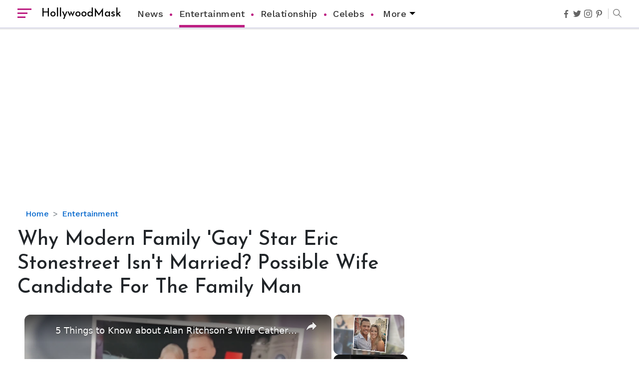

--- FILE ---
content_type: text/html; charset=utf-8
request_url: https://www.google.com/recaptcha/api2/aframe
body_size: 267
content:
<!DOCTYPE HTML><html><head><meta http-equiv="content-type" content="text/html; charset=UTF-8"></head><body><script nonce="TxdYPbRrh9P2F9c5uphHVw">/** Anti-fraud and anti-abuse applications only. See google.com/recaptcha */ try{var clients={'sodar':'https://pagead2.googlesyndication.com/pagead/sodar?'};window.addEventListener("message",function(a){try{if(a.source===window.parent){var b=JSON.parse(a.data);var c=clients[b['id']];if(c){var d=document.createElement('img');d.src=c+b['params']+'&rc='+(localStorage.getItem("rc::a")?sessionStorage.getItem("rc::b"):"");window.document.body.appendChild(d);sessionStorage.setItem("rc::e",parseInt(sessionStorage.getItem("rc::e")||0)+1);localStorage.setItem("rc::h",'1768984335304');}}}catch(b){}});window.parent.postMessage("_grecaptcha_ready", "*");}catch(b){}</script></body></html>

--- FILE ---
content_type: text/javascript
request_url: https://hollywoodmask.com/humix/inline_embed
body_size: 9072
content:
var ezS = document.createElement("link");ezS.rel="stylesheet";ezS.type="text/css";ezS.href="//go.ezodn.com/ezvideo/ezvideojscss.css?cb=185";document.head.appendChild(ezS);
var ezS = document.createElement("link");ezS.rel="stylesheet";ezS.type="text/css";ezS.href="//go.ezodn.com/ezvideo/ezvideocustomcss.css?cb=254688-0-185";document.head.appendChild(ezS);
window.ezVideo = {"appendFloatAfterAd":false,"language":"en","titleString":"","titleOption":"","autoEnableCaptions":false}
var ezS = document.createElement("script");ezS.src="//vjs.zencdn.net/vttjs/0.14.1/vtt.min.js";document.head.appendChild(ezS);
(function(){
		const frag = document.createRange().createContextualFragment('\u003Cscript type\u003D\"application/ld+json\"\u003E\u000A{\u000A  \"@context\": \"https://schema.org\",\u000A  \"@type\": \"VideoObject\",\u000A  \"potentialAction\": {\u000A    \"@type\": \"SeekToAction\",\u000A    \"target\": \"https://hollywoodmask.com/openvideo/v/5-things-to-know-about-alan-ritchsons-wife-catherine-ritchson?t\u003D{seek_to_second_number}\",\u000A    \"startOffset-input\": \"required name\u003Dseek_to_second_number\"\u000A  },\u000A  \"name\": \"5 Things to Know about Alan Ritchson’s Wife Catherine Ritchson\",\u000A  \"description\": \" Catherine Ritchson Is The Wife Of Famous \\u0026#39;Blue Mountain State\\u0026#39; Actor, Alan Ritchson. But There\\u0026#39;s More To Her Than Just Being The Wife Of The Popular Actor.\",\u000A  \"thumbnailUrl\": \"https://streaming.open.video/poster/mzSJHlexxYYaAAXf/mzSJHlexxYYaAAXf_j1646216875935-sv4khy_t1646217038.003.jpg\",\u000A  \"uploadDate\": \"2022-03-02T10:27:55+00:00\",\u000A  \"duration\": \"PT0H3M23S\",\u000A  \"contentUrl\": \"https://streaming.open.video/contents/mzSJHlexxYYaAAXf/1681009925/index.m3u8\",\u000A  \"embedUrl\": \"https://open.video/embed?contentId\u003D0fb7fd03ccd4d717b53d279e57b48e398a4b0e1d180156851878637ad6968568\",\u000A  \"hasPart\": [\u000A    {\u000A      \"@type\": \"Clip\",\u000A      \"name\": \"Katherine Ripson\'s Career and Accomplishments\",\u000A      \"startOffset\": 1,\u000A      \"endOffset\": 63,\u000A      \"url\": \"https://hollywoodmask.com/openvideo/v/5-things-to-know-about-alan-ritchsons-wife-catherine-ritchson?t\u003D1\"\u000A    },\u000A    {\u000A      \"@type\": \"Clip\",\u000A      \"name\": \"Personal Life and Family of Katherine and Alan Ripson\",\u000A      \"startOffset\": 63,\u000A      \"endOffset\": 93,\u000A      \"url\": \"https://hollywoodmask.com/openvideo/v/5-things-to-know-about-alan-ritchsons-wife-catherine-ritchson?t\u003D63\"\u000A    },\u000A    {\u000A      \"@type\": \"Clip\",\u000A      \"name\": \"Advocacy and Community Service of Katherine and Alan Ripson\",\u000A      \"startOffset\": 93,\u000A      \"endOffset\": 197,\u000A      \"url\": \"https://hollywoodmask.com/openvideo/v/5-things-to-know-about-alan-ritchsons-wife-catherine-ritchson?t\u003D93\"\u000A    }\u000A  ],\u000A  \"url\": \"https://hollywoodmask.com/openvideo/v/5-things-to-know-about-alan-ritchsons-wife-catherine-ritchson\"\u000A}\u000A\u003C/script\u003E');
		document.body.appendChild(frag);
	}());
(function() {
		let ezInstream = {"prebidBidders":[{"bidder":"appnexus","params":{"placementId":28760154},"ssid":"10087"},{"bidder":"conversant","params":{"site_id":"211972"},"ssid":"10033"},{"bidder":"medianet","params":{"cid":"8CUBCB617","crid":"358025426"},"ssid":"11307"},{"bidder":"onetag","params":{"pubId":"62499636face9dc"},"ssid":"11291"},{"bidder":"openx","params":{"delDomain":"ezoic-d.openx.net","unit":"560605963"},"ssid":"10015"},{"bidder":"pubmatic","params":{"adSlot":"Ezoic_default_video","publisherId":"156983"},"ssid":"10061"},{"bidder":"rubicon","params":{"accountId":21150,"siteId":269072,"video":{"language":"en","size_id":201},"zoneId":3326304},"ssid":"10063"},{"bidder":"sovrn","params":{"tagid":"1050211"},"ssid":"10017"},{"bidder":"triplelift","params":{"inventoryCode":"ezoic_RON_instream"},"ssid":"11296"},{"bidder":"vidazoo","params":{"cId":"652646d136d29ed957788c6d","pId":"59ac17c192832d0011283fe3"},"ssid":"11372"},{"bidder":"yieldmo","params":{"placementId":"3159086761833865258"},"ssid":"11315"},{"bidder":"33across_i_s2s","params":{"productId":"instream","siteId":"bQuJay49ur74klrkHcnnVW"},"ssid":"11321"},{"bidder":"adyoulike_i_s2s","params":{"placement":"b74dd1bf884ad15f7dc6fca53449c2db"},"ssid":"11314"},{"bidder":"amx_i_s2s","params":{"tagid":"JreGFOmAO"},"ssid":"11290"},{"bidder":"appnexus_i_s2s","params":{"placementId":28760154},"ssid":"10087"},{"bidder":"cadent_aperture_mx_i_s2s","params":{"tagid":"178315"},"ssid":"11389"},{"bidder":"conversant_i_s2s","params":{"site_id":"211972"},"ssid":"10033"},{"bidder":"criteo_i_s2s","params":{"networkId":12274,"pubid":"104211","video":{"playbackmethod":[2,6]}},"ssid":"10050"},{"bidder":"inmobi_i_s2s","params":{"plc":"10000338288"},"ssid":"11387"},{"bidder":"insticator_i_s2s","params":{"adUnitId":"01JHZ942AK7FVME47QN5B0N0P4","publisherId":"f466dda6-51fa-4d9d-b3e8-0dbc76e8ac97"},"ssid":"11381"},{"bidder":"ix_i_s2s","params":{"siteId":"1280191"},"ssid":"10082"},{"bidder":"medianet_i_s2s","params":{"cid":"8CUPV1T76","crid":"578781359"},"ssid":"11307"},{"bidder":"onetag_i_s2s","params":{"pubId":"62499636face9dc"},"ssid":"11291"},{"bidder":"openx_i_s2s","params":{"delDomain":"ezoic-d.openx.net","unit":"559783386"},"ssid":"10015"},{"bidder":"pubmatic_i_s2s","params":{"adSlot":"Ezoic_default_video","publisherId":"156983"},"ssid":"10061"},{"bidder":"rubicon_i_s2s","params":{"accountId":21150,"siteId":421616,"video":{"language":"en","size_id":201},"zoneId":2495262},"ssid":"10063"},{"bidder":"sharethrough_i_s2s","params":{"pkey":"kgPoDCWJ3LoAt80X9hF5eRLi"},"ssid":"11309"},{"bidder":"smartadserver_i_s2s","params":{"formatId":117670,"networkId":4503,"pageId":1696160,"siteId":557984},"ssid":"11335"},{"bidder":"sonobi_i_s2s","params":{"TagID":"86985611032ca7924a34"},"ssid":"10048"},{"bidder":"sovrn_i_s2s","params":{"tagid":"1263646"},"ssid":"10017"},{"bidder":"triplelift_i_s2s","params":{"inventoryCode":"ezoic_RON_instream_PbS2S"},"ssid":"11296"},{"bidder":"trustedstack_i_s2s","params":{"cid":"TS9HJFH44","crid":"944965478"},"ssid":"11396"},{"bidder":"vidazoo_i_s2s","params":{"cId":"68415a84f0bd2a2f4a824fae","pId":"59ac17c192832d0011283fe3"},"ssid":"11372"}],"apsSlot":{"slotID":"instream_desktop_na_Video","divID":"","slotName":"","mediaType":"video","sizes":[[400,300],[640,390],[390,640],[320,480],[480,320],[400,225],[640,360],[768,1024],[1024,768],[640,480]],"slotParams":{}},"allApsSlots":[{"Slot":{"slotID":"AccompanyingContent_640x360v_5-60seconds_Off_NoSkip","divID":"","slotName":"","mediaType":"video","sizes":[[400,300],[640,390],[390,640],[320,480],[480,320],[400,225],[640,360],[768,1024],[1024,768],[640,480]],"slotParams":{}},"Duration":60},{"Slot":{"slotID":"AccompanyingContent_640x360v_5-60seconds_Off_Skip","divID":"","slotName":"","mediaType":"video","sizes":[[400,300],[640,390],[390,640],[320,480],[480,320],[400,225],[640,360],[768,1024],[1024,768],[640,480]],"slotParams":{}},"Duration":60},{"Slot":{"slotID":"AccompanyingContent_640x360v_5-30seconds_Off_NoSkip","divID":"","slotName":"","mediaType":"video","sizes":[[400,300],[640,390],[390,640],[320,480],[480,320],[400,225],[640,360],[768,1024],[1024,768],[640,480]],"slotParams":{}},"Duration":30},{"Slot":{"slotID":"AccompanyingContent_640x360v_5-30seconds_Off_Skip","divID":"","slotName":"","mediaType":"video","sizes":[[400,300],[640,390],[390,640],[320,480],[480,320],[400,225],[640,360],[768,1024],[1024,768],[640,480]],"slotParams":{}},"Duration":30},{"Slot":{"slotID":"AccompanyingContent_640x360v_5-15seconds_Off_NoSkip","divID":"","slotName":"","mediaType":"video","sizes":[[400,300],[640,390],[390,640],[320,480],[480,320],[400,225],[640,360],[768,1024],[1024,768],[640,480]],"slotParams":{}},"Duration":15},{"Slot":{"slotID":"AccompanyingContent_640x360v_5-15seconds_Off_Skip","divID":"","slotName":"","mediaType":"video","sizes":[[400,300],[640,390],[390,640],[320,480],[480,320],[400,225],[640,360],[768,1024],[1024,768],[640,480]],"slotParams":{}},"Duration":15},{"Slot":{"slotID":"instream_desktop_na_Video","divID":"","slotName":"","mediaType":"video","sizes":[[400,300],[640,390],[390,640],[320,480],[480,320],[400,225],[640,360],[768,1024],[1024,768],[640,480]],"slotParams":{}},"Duration":30}],"genericInstream":false,"UnfilledCnt":0,"AllowPreviousBidToSetBidFloor":false,"PreferPrebidOverAmzn":false,"DoNotPassBidFloorToPreBid":false,"bidCacheThreshold":-1,"rampUp":true,"IsEzDfpAccount":true,"EnableVideoDeals":false,"monetizationApproval":{"DomainId":254688,"Domain":"hollywoodmask.com","HumixChannelId":8023,"HasGoogleEntry":true,"HDMApproved":false,"MCMApproved":true},"SelectivelyIncrementUnfilledCount":false,"BlockBidderAfterBadAd":true,"useNewVideoStartingFloor":false,"addHBUnderFloor":false,"dvama":false,"dgeb":false,"vatc":{"at":"INSTREAM","fs":"UNIFORM","mpw":200,"itopf":false,"bcds":"v","bcdsds":"d","bcd":{"ad_type":"INSTREAM","data":{"domain_id":254688,"country":"US","form_factor":1,"impressions":1099,"share_ge7":0.825296,"bucket":"bid-rich","avg_depth":9.235669,"p75_depth":11,"share_ge5":0.841674,"share_ge9":0.788899},"is_domain":true,"loaded_at":"2026-01-20T21:28:03.664627872-08:00"}},"totalVideoDuration":0,"totalAdsPlaybackDuration":0,"optimizedPrebidPods":true};
		if (typeof __ezInstream !== "undefined" && __ezInstream.breaks) {
			__ezInstream.breaks = __ezInstream.breaks.concat(ezInstream.breaks);
		} else {
			window.__ezInstream = ezInstream;
		}
	})();
var EmbedExclusionEvaluated = 'exempt'; var EzoicMagicPlayerExclusionSelectors = [".humix-off"];var EzoicMagicPlayerInclusionSelectors = [];var EzoicPreferredLocation = '1';

			window.humixFirstVideoLoaded = true
			window.dispatchEvent(new CustomEvent('humixFirstVideoLoaded'));
		
window.ezVideoIframe=false;window.renderEzoicVideoContentCBs=window.renderEzoicVideoContentCBs||[];window.renderEzoicVideoContentCBs.push(function(){let videoObjects=[{"PlayerId":"ez-4999","VideoContentId":"0fb7fd03ccd4d717b53d279e57b48e398a4b0e1d180156851878637ad6968568","VideoPlaylistSelectionId":0,"VideoPlaylistId":1,"VideoTitle":"5 Things to Know about Alan Ritchson’s Wife Catherine Ritchson","VideoDescription":" Catherine Ritchson Is The Wife Of Famous \u0026#39;Blue Mountain State\u0026#39; Actor, Alan Ritchson. But There\u0026#39;s More To Her Than Just Being The Wife Of The Popular Actor.","VideoChapters":{"Chapters":["Katherine Ripson's Career and Accomplishments","Personal Life and Family of Katherine and Alan Ripson","Advocacy and Community Service of Katherine and Alan Ripson"],"StartTimes":[0,63279,93160],"EndTimes":[63279,93160,197880]},"VideoLinksSrc":"","VideoSrcURL":"https://streaming.open.video/contents/mzSJHlexxYYaAAXf/1681009925/index.m3u8","VideoDurationMs":203036,"DeviceTypeFlag":14,"FloatFlag":14,"FloatPosition":1,"IsAutoPlay":true,"IsLoop":false,"IsLiveStreaming":false,"OutstreamEnabled":false,"ShouldConsiderDocVisibility":true,"ShouldPauseAds":true,"AdUnit":"","ImpressionId":0,"VideoStartTime":0,"IsStartTimeEnabled":0,"IsKeyMoment":false,"PublisherVideoContentShare":{"DomainIdOwner":254688,"DomainIdShare":254688,"DomainIdHost":254688,"VideoContentId":"0fb7fd03ccd4d717b53d279e57b48e398a4b0e1d180156851878637ad6968568","LoadError":"[MagicPlayerPlaylist:0]","IsEzoicOwnedVideo":false,"IsGenericInstream":false,"IsOutstream":false,"IsGPTOutstream":false},"VideoUploadSource":"","IsVertical":false,"IsPreferred":false,"ShowControls":false,"IsSharedEmbed":false,"ShortenId":"a4OstirGckf","Preview":false,"PlaylistHumixId":"","VideoSelection":10,"MagicPlaceholderType":1,"MagicHTML":"\u003cdiv id=ez-video-wrap-ez-4998 class=ez-video-wrap style=\"align-self: stretch;\"\u003e\u003cdiv class=\"ez-video-center ez-playlist-vertical\"\u003e\u003cdiv class=\"ez-video-content-wrap ez-playlist-vertical ez-rounded-border\"\u003e\u003cdiv id=ez-video-wrap-ez-4999 class=\"ez-video-wrap ez-video-magic\" style=\"align-self: stretch;\"\u003e\u003cdiv class=ez-video-magic-row\u003e\u003col class=\"ez-video-magic-list ez-playlist-vertical\"\u003e\u003cli class=\"ez-video-magic-item ez-video-magic-autoplayer\"\u003e\u003cdiv id=floating-placeholder-ez-4999 class=floating-placeholder style=\"display: none;\"\u003e\u003cdiv id=floating-placeholder-sizer-ez-4999 class=floating-placeholder-sizer\u003e\u003cpicture class=\"video-js vjs-playlist-thumbnail\"\u003e\u003cimg id=floating-placeholder-thumbnail alt loading=lazy nopin=nopin\u003e\u003c/picture\u003e\u003c/div\u003e\u003c/div\u003e\u003cdiv id=ez-video-container-ez-4999 class=\"ez-video-container ez-video-magic-redesign ez-responsive ez-float-right\" style=\"flex-wrap: wrap;\"\u003e\u003cdiv class=ez-video-ez-stuck-bar id=ez-video-ez-stuck-bar-ez-4999\u003e\u003cdiv class=\"ez-video-ez-stuck-close ez-simple-close\" id=ez-video-ez-stuck-close-ez-4999 style=\"font-size: 16px !important; text-shadow: none !important; color: #000 !important; font-family: system-ui !important; background-color: rgba(255,255,255,0.5) !important; border-radius: 50% !important; text-align: center !important;\"\u003ex\u003c/div\u003e\u003c/div\u003e\u003cvideo id=ez-video-ez-4999 class=\"video-js ez-vid-placeholder\" controls preload=metadata\u003e\u003cp class=vjs-no-js\u003ePlease enable JavaScript\u003c/p\u003e\u003c/video\u003e\u003cdiv class=ez-vid-preview id=ez-vid-preview-ez-4999\u003e\u003c/div\u003e\u003cdiv id=lds-ring-ez-4999 class=lds-ring\u003e\u003cdiv\u003e\u003c/div\u003e\u003cdiv\u003e\u003c/div\u003e\u003cdiv\u003e\u003c/div\u003e\u003cdiv\u003e\u003c/div\u003e\u003c/div\u003e\u003c/div\u003e\u003cli class=\"ez-video-magic-item ez-video-magic-playlist\"\u003e\u003cdiv id=ez-video-playlist-ez-4998 class=vjs-playlist\u003e\u003c/div\u003e\u003c/ol\u003e\u003c/div\u003e\u003c/div\u003e\u003cdiv id=floating-placeholder-ez-4998 class=floating-placeholder style=\"display: none;\"\u003e\u003cdiv id=floating-placeholder-sizer-ez-4998 class=floating-placeholder-sizer\u003e\u003cpicture class=\"video-js vjs-playlist-thumbnail\"\u003e\u003cimg id=floating-placeholder-thumbnail alt loading=lazy nopin=nopin\u003e\u003c/picture\u003e\u003c/div\u003e\u003c/div\u003e\u003cdiv id=ez-video-container-ez-4998 class=\"ez-video-container ez-video-magic-redesign ez-responsive ez-float-right\" style=\"flex-wrap: wrap; width: 640px;transition: width 0.25s ease 0s;\"\u003e\u003cdiv class=ez-video-ez-stuck-bar id=ez-video-ez-stuck-bar-ez-4998\u003e\u003cdiv class=\"ez-video-ez-stuck-close ez-simple-close\" id=ez-video-ez-stuck-close-ez-4998 style=\"font-size: 16px !important; text-shadow: none !important; color: #000 !important; font-family: system-ui !important; background-color: rgba(255,255,255,0.5) !important; border-radius: 50% !important; text-align: center !important;\"\u003ex\u003c/div\u003e\u003c/div\u003e\u003cvideo id=ez-video-ez-4998 class=\"video-js ez-vid-placeholder vjs-16-9\" controls preload=metadata\u003e\u003cp class=vjs-no-js\u003ePlease enable JavaScript\u003c/p\u003e\u003c/video\u003e\u003cdiv class=keymoment-container id=keymoment-play style=\"display: none;\"\u003e\u003cspan id=play-button-container class=play-button-container-active\u003e\u003cspan class=\"keymoment-play-btn play-button-before\"\u003e\u003c/span\u003e\u003cspan class=\"keymoment-play-btn play-button-after\"\u003e\u003c/span\u003e\u003c/span\u003e\u003c/div\u003e\u003cdiv class=\"keymoment-container rewind\" id=keymoment-rewind style=\"display: none;\"\u003e\u003cdiv id=keymoment-rewind-box class=rotate\u003e\u003cspan class=\"keymoment-arrow arrow-two double-arrow-icon\"\u003e\u003c/span\u003e\u003cspan class=\"keymoment-arrow arrow-one double-arrow-icon\"\u003e\u003c/span\u003e\u003c/div\u003e\u003c/div\u003e\u003cdiv class=\"keymoment-container forward\" id=keymoment-forward style=\"display: none;\"\u003e\u003cdiv id=keymoment-forward-box\u003e\u003cspan class=\"keymoment-arrow arrow-two double-arrow-icon\"\u003e\u003c/span\u003e\u003cspan class=\"keymoment-arrow arrow-one double-arrow-icon\"\u003e\u003c/span\u003e\u003c/div\u003e\u003c/div\u003e\u003cdiv id=vignette-overlay\u003e\u003c/div\u003e\u003cdiv id=vignette-top-card class=vignette-top-card\u003e\u003cdiv class=vignette-top-channel\u003e\u003ca class=top-channel-logo target=_blank role=link aria-label=\"channel logo\" style='background-image: url(\"https://video-meta.humix.com/\");'\u003e\u003c/a\u003e\u003c/div\u003e\u003cdiv class=\"vignette-top-title top-enable-channel-logo\"\u003e\u003cdiv class=\"vignette-top-title-text vignette-magic-player\"\u003e\u003ca class=vignette-top-title-link id=vignette-top-title-link-ez-4998 target=_blank tabindex=0 href=https://hollywoodmask.com/openvideo/v/5-things-to-know-about-alan-ritchsons-wife-catherine-ritchson\u003e5 Things to Know about Alan Ritchson’s Wife Catherine Ritchson\u003c/a\u003e\u003c/div\u003e\u003c/div\u003e\u003cdiv class=vignette-top-share\u003e\u003cbutton class=vignette-top-button type=button title=share id=vignette-top-button\u003e\u003cdiv class=top-button-icon\u003e\u003csvg height=\"100%\" version=\"1.1\" viewBox=\"0 0 36 36\" width=\"100%\"\u003e\n                                        \u003cuse class=\"svg-shadow\" xlink:href=\"#share-icon\"\u003e\u003c/use\u003e\n                                        \u003cpath class=\"svg-fill\" d=\"m 20.20,14.19 0,-4.45 7.79,7.79 -7.79,7.79 0,-4.56 C 16.27,20.69 12.10,21.81 9.34,24.76 8.80,25.13 7.60,27.29 8.12,25.65 9.08,21.32 11.80,17.18 15.98,15.38 c 1.33,-0.60 2.76,-0.98 4.21,-1.19 z\" id=\"share-icon\"\u003e\u003c/path\u003e\n                                    \u003c/svg\u003e\u003c/div\u003e\u003c/button\u003e\u003c/div\u003e\u003c/div\u003e\u003ca id=watch-on-link-ez-4998 class=watch-on-link aria-label=\"Watch on Open.Video\" target=_blank href=https://hollywoodmask.com/openvideo/v/5-things-to-know-about-alan-ritchsons-wife-catherine-ritchson\u003e\u003cdiv class=watch-on-link-content aria-hidden=true\u003e\u003cdiv class=watch-on-link-text\u003eWatch on\u003c/div\u003e\u003cimg style=\"height: 1rem;\" src=https://assets.open.video/open-video-white-logo.png alt=\"Video channel logo\" class=img-fluid\u003e\u003c/div\u003e\u003c/a\u003e\u003cdiv class=ez-vid-preview id=ez-vid-preview-ez-4998\u003e\u003c/div\u003e\u003cdiv id=lds-ring-ez-4998 class=lds-ring\u003e\u003cdiv\u003e\u003c/div\u003e\u003cdiv\u003e\u003c/div\u003e\u003cdiv\u003e\u003c/div\u003e\u003cdiv\u003e\u003c/div\u003e\u003c/div\u003e\u003cdiv id=ez-video-links-ez-4998 style=position:absolute;\u003e\u003c/div\u003e\u003c/div\u003e\u003c/div\u003e\u003cdiv id=ez-lower-title-link-ez-4998 class=lower-title-link\u003e\u003ca href=https://hollywoodmask.com/openvideo/v/5-things-to-know-about-alan-ritchsons-wife-catherine-ritchson target=_blank\u003e5 Things to Know about Alan Ritchson’s Wife Catherine Ritchson\u003c/a\u003e\u003c/div\u003e\u003c/div\u003e\u003c/div\u003e","PreferredVideoType":0,"DisableWatchOnLink":false,"DisableVignette":false,"DisableTitleLink":false,"VideoPlaylist":{"VideoPlaylistId":1,"FirstVideoSelectionId":0,"FirstVideoIndex":0,"Name":"Universal Player","IsLooping":1,"IsShuffled":0,"Autoskip":0,"Videos":[{"PublisherVideoId":34039,"PublisherId":89932,"VideoContentId":"0fb7fd03ccd4d717b53d279e57b48e398a4b0e1d180156851878637ad6968568","DomainId":254688,"Title":"5 Things to Know about Alan Ritchson’s Wife Catherine Ritchson","Description":" Catherine Ritchson Is The Wife Of Famous \u0026#39;Blue Mountain State\u0026#39; Actor, Alan Ritchson. But There\u0026#39;s More To Her Than Just Being The Wife Of The Popular Actor.","VideoChapters":{"Chapters":null,"StartTimes":null,"EndTimes":null},"Privacy":"public","CreatedDate":"2022-03-02 10:27:55","ModifiedDate":"2022-03-02 10:30:43","PreviewImage":"https://streaming.open.video/poster/mzSJHlexxYYaAAXf/mzSJHlexxYYaAAXf_j1646216875935-sv4khy_t1646217038.003.jpg","RestrictByReferer":false,"ImpressionId":0,"VideoDurationMs":203036,"StreamingURL":"https://streaming.open.video/contents/mzSJHlexxYYaAAXf/1681009925/index.m3u8","PublisherVideoContentShare":{"DomainIdOwner":254688,"DomainIdShare":254688,"DomainIdHost":254688,"VideoContentId":"0fb7fd03ccd4d717b53d279e57b48e398a4b0e1d180156851878637ad6968568","IsEzoicOwnedVideo":false,"IsGenericInstream":false,"IsOutstream":false,"IsGPTOutstream":false},"ExternalId":"","IABCategoryName":"Family \u0026 Relationships,Substance Abuse","IABCategoryIds":"186,311","NLBCategoryIds":"446,316","IsUploaded":false,"IsProcessed":false,"IsContentShareable":true,"UploadSource":"","IsPreferred":false,"Category":"","IsRotate":false,"ShortenId":"a4OstirGckf","PreferredVideoType":0,"HumixChannelId":8023,"IsHumixChannelActive":true,"VideoAutoMatchType":0,"ShareBaseUrl":"//hollywoodmask.com/openvideo/","CanonicalLink":"https://hollywoodmask.com/openvideo/v/5-things-to-know-about-alan-ritchsons-wife-catherine-ritchson","OpenVideoHostedLink":"https://open.video/@hollywoodmask_com/v/5-things-to-know-about-alan-ritchsons-wife-catherine-ritchson","ChannelSlug":"hollywoodmask_com","Language":"en","Keywords":"","HasMultiplePosterResolutions":true,"ResizedPosterVersion":0,"ChannelLogo":"","OwnerIntegrationType":"ns","IsChannelWPHosted":false,"HideReportVideoButton":false,"VideoPlaylistSelectionId":0,"VideoLinksSrc":"","VideoStartTime":0,"IsStartTimeEnabled":0,"AdUnit":"hollywoodmask_com-video-1","VideoPlaylistId":1,"InitialIndex":0},{"PublisherVideoId":34045,"PublisherId":89932,"VideoContentId":"796b1eb9ebfa94a83625593fd80408783db7e5ce778b5f0095718654e9249088","DomainId":254688,"Title":"Mike Majlak Spills on Who Got Ex-girlfriend Lana Rhoades Pregnant","Description":" Mike Majlak\u0026#39;s Ex Girlfriend Lana Rhoades Is Pregnant And Is Keeping Her Baby\u0026#39;s Father\u0026#39;s Identity A Secret. Here\u0026#39;s What Majlak Has To Say About It.","VideoChapters":{"Chapters":null,"StartTimes":null,"EndTimes":null},"Privacy":"public","CreatedDate":"2022-03-02 10:35:18","ModifiedDate":"2022-03-02 10:38:09","PreviewImage":"https://streaming.open.video/poster/ugVuQndbiQnRAkXB/ugVuQndbiQnRAkXB_j1646217318805-s0b48b_t1646217484.003.jpg","RestrictByReferer":false,"ImpressionId":0,"VideoDurationMs":208641,"StreamingURL":"https://streaming.open.video/contents/ugVuQndbiQnRAkXB/1680893308/index.m3u8","PublisherVideoContentShare":{"DomainIdOwner":254688,"DomainIdShare":254688,"DomainIdHost":254688,"VideoContentId":"796b1eb9ebfa94a83625593fd80408783db7e5ce778b5f0095718654e9249088","IsEzoicOwnedVideo":false,"IsGenericInstream":false,"IsOutstream":false,"IsGPTOutstream":false},"ExternalId":"","IABCategoryName":"","IABCategoryIds":"","NLBCategoryIds":"","IsUploaded":false,"IsProcessed":false,"IsContentShareable":true,"UploadSource":"","IsPreferred":false,"Category":"","IsRotate":false,"ShortenId":"aiictyrGdlf","PreferredVideoType":0,"HumixChannelId":8023,"IsHumixChannelActive":true,"VideoAutoMatchType":0,"ShareBaseUrl":"//hollywoodmask.com/openvideo/","CanonicalLink":"https://hollywoodmask.com/openvideo/v/mike-majlak-spills-on-who-got-ex-girlfriend-lana-rhoades-pregnant","OpenVideoHostedLink":"https://open.video/@hollywoodmask_com/v/mike-majlak-spills-on-who-got-ex-girlfriend-lana-rhoades-pregnant","ChannelSlug":"hollywoodmask_com","Language":"en","Keywords":"","HasMultiplePosterResolutions":true,"ResizedPosterVersion":0,"ChannelLogo":"","OwnerIntegrationType":"ns","IsChannelWPHosted":false,"HideReportVideoButton":false,"VideoPlaylistSelectionId":0,"VideoLinksSrc":"","VideoStartTime":0,"IsStartTimeEnabled":0,"AdUnit":"hollywoodmask_com-video-1","VideoPlaylistId":1,"InitialIndex":1},{"PublisherVideoId":34035,"PublisherId":89932,"VideoContentId":"b2fcd5d8f6a88aebbb4b9dbe1a236fea98aef1cefdb4d4a5999e75f7c3e13b0f","DomainId":254688,"Title":"Gary Vaynerchuk and Wife Lizzie Decides to Keep Kids Away from the Limelight","Description":" Entrepreneur Gary Vaynerchuk And His Wife Lizzie Vaynerchuk Chose To Keep Kids Away From The Limelight. He Published A Blog Where He Revealed Their Reasons.","VideoChapters":{"Chapters":null,"StartTimes":null,"EndTimes":null},"Privacy":"public","CreatedDate":"2022-03-02 10:23:19","ModifiedDate":"2022-03-02 10:25:42","PreviewImage":"https://streaming.open.video/poster/sqVWZeIPuFPLVYHB/sqVWZeIPuFPLVYHB_j1646216600685-vzxu02_t1646216735.003.jpg","RestrictByReferer":false,"ImpressionId":0,"VideoDurationMs":171638,"StreamingURL":"https://streaming.open.video/contents/sqVWZeIPuFPLVYHB/1681102164/index.m3u8","PublisherVideoContentShare":{"DomainIdOwner":254688,"DomainIdShare":254688,"DomainIdHost":254688,"VideoContentId":"b2fcd5d8f6a88aebbb4b9dbe1a236fea98aef1cefdb4d4a5999e75f7c3e13b0f","IsEzoicOwnedVideo":false,"IsGenericInstream":false,"IsOutstream":false,"IsGPTOutstream":false},"ExternalId":"","IABCategoryName":"","IABCategoryIds":"","NLBCategoryIds":"","IsUploaded":false,"IsProcessed":false,"IsContentShareable":true,"UploadSource":"","IsPreferred":false,"Category":"","IsRotate":false,"ShortenId":"GyictyrXdkf","PreferredVideoType":0,"HumixChannelId":8023,"IsHumixChannelActive":true,"VideoAutoMatchType":0,"ShareBaseUrl":"//hollywoodmask.com/openvideo/","CanonicalLink":"https://hollywoodmask.com/openvideo/v/gary-vaynerchuk-and-wife-lizziedecides-to-keep-kids-away-from-the-limelight","OpenVideoHostedLink":"https://open.video/@hollywoodmask_com/v/gary-vaynerchuk-and-wife-lizziedecides-to-keep-kids-away-from-the-limelight","ChannelSlug":"hollywoodmask_com","Language":"en","Keywords":"","HasMultiplePosterResolutions":true,"ResizedPosterVersion":0,"ChannelLogo":"","OwnerIntegrationType":"ns","IsChannelWPHosted":false,"HideReportVideoButton":false,"VideoPlaylistSelectionId":0,"VideoLinksSrc":"","VideoStartTime":0,"IsStartTimeEnabled":0,"AdUnit":"hollywoodmask_com-video-1","VideoPlaylistId":1,"InitialIndex":2},{"PublisherVideoId":34034,"PublisherId":89932,"VideoContentId":"c4a6c9d5253843778e5235dfad16a42be82afc56a6303f034a3e31ee5efa8c4e","DomainId":254688,"Title":"Openly Gay Robin Cousins Is Married With Partner - Know His Personal Life \u0026amp; Career Details","Description":" Know About Openly Gay Robin Cousins\u0026#39; Reason Behind Keeping His Married Life With The Husband A Private Affair.","VideoChapters":{"Chapters":null,"StartTimes":null,"EndTimes":null},"Privacy":"public","CreatedDate":"2022-03-02 10:21:12","ModifiedDate":"2022-03-02 10:24:03","PreviewImage":"https://streaming.open.video/poster/bRnrqkTprfjwDfba/bRnrqkTprfjwDfba_j1646216473764-5ap7mo_t1646216639.003.jpg","RestrictByReferer":false,"ImpressionId":0,"VideoDurationMs":178244,"StreamingURL":"https://streaming.open.video/contents/bRnrqkTprfjwDfba/1681030581/index.m3u8","PublisherVideoContentShare":{"DomainIdOwner":254688,"DomainIdShare":254688,"DomainIdHost":254688,"VideoContentId":"c4a6c9d5253843778e5235dfad16a42be82afc56a6303f034a3e31ee5efa8c4e","IsEzoicOwnedVideo":false,"IsGenericInstream":false,"IsOutstream":false,"IsGPTOutstream":false},"ExternalId":"","IABCategoryName":"Marriage,Family \u0026 Relationships","IABCategoryIds":"189,186","NLBCategoryIds":"448,446","IsUploaded":false,"IsProcessed":false,"IsContentShareable":true,"UploadSource":"","IsPreferred":false,"Category":"","IsRotate":false,"ShortenId":"a4istirXckf","PreferredVideoType":0,"HumixChannelId":8023,"IsHumixChannelActive":true,"VideoAutoMatchType":0,"ShareBaseUrl":"//hollywoodmask.com/openvideo/","CanonicalLink":"https://hollywoodmask.com/openvideo/v/openly-gay-robin-cousins-is-married-with-partner-know-his-personal-life-career-details","OpenVideoHostedLink":"https://open.video/@hollywoodmask_com/v/openly-gay-robin-cousins-is-married-with-partner-know-his-personal-life-career-details","ChannelSlug":"hollywoodmask_com","Language":"en","Keywords":"","HasMultiplePosterResolutions":true,"ResizedPosterVersion":0,"ChannelLogo":"","OwnerIntegrationType":"ns","IsChannelWPHosted":false,"HideReportVideoButton":false,"VideoPlaylistSelectionId":0,"VideoLinksSrc":"","VideoStartTime":0,"IsStartTimeEnabled":0,"AdUnit":"hollywoodmask_com-video-1","VideoPlaylistId":1,"InitialIndex":3},{"PublisherVideoId":34037,"PublisherId":89932,"VideoContentId":"8611e5425bee27df82f0b4847fb44553922d3887bc12688cdc141664f54bf021","DomainId":254688,"Title":"Tayler Holder Getting Unfollowed over Sexual Misconduct Allegations","Description":" Tayler Holder Faces Massive Unfollow Spree Amid Sexual Misconduct Allegations. Mian Twins, Olivia Ponton, And Others Unfollowed Him On IG.","VideoChapters":{"Chapters":null,"StartTimes":null,"EndTimes":null},"Privacy":"public","CreatedDate":"2022-03-02 10:25:50","ModifiedDate":"2022-03-02 10:28:54","PreviewImage":"https://streaming.open.video/poster/TsqRvVDYIYRoALdr/TsqRvVDYIYRoALdr_j1646216751163-jpdco8_t1646216926.003.jpg","RestrictByReferer":false,"ImpressionId":0,"VideoDurationMs":225892,"StreamingURL":"https://streaming.open.video/contents/TsqRvVDYIYRoALdr/1680981401/index.m3u8","PublisherVideoContentShare":{"DomainIdOwner":254688,"DomainIdShare":254688,"DomainIdHost":254688,"VideoContentId":"8611e5425bee27df82f0b4847fb44553922d3887bc12688cdc141664f54bf021","IsEzoicOwnedVideo":false,"IsGenericInstream":false,"IsOutstream":false,"IsGPTOutstream":false},"ExternalId":"","IABCategoryName":"Celebrities \u0026 Entertainment News","IABCategoryIds":"433","NLBCategoryIds":"3","IsUploaded":false,"IsProcessed":false,"IsContentShareable":true,"UploadSource":"","IsPreferred":false,"Category":"","IsRotate":false,"ShortenId":"GOOctyrWdlf","PreferredVideoType":0,"HumixChannelId":8023,"IsHumixChannelActive":true,"VideoAutoMatchType":0,"ShareBaseUrl":"//hollywoodmask.com/openvideo/","CanonicalLink":"https://hollywoodmask.com/openvideo/v/tayler-holder-getting-unfollowed-over-sexual-misconduct-allegations","OpenVideoHostedLink":"https://open.video/@hollywoodmask_com/v/tayler-holder-getting-unfollowed-over-sexual-misconduct-allegations","ChannelSlug":"hollywoodmask_com","Language":"en","Keywords":"","HasMultiplePosterResolutions":true,"ResizedPosterVersion":0,"ChannelLogo":"","OwnerIntegrationType":"ns","IsChannelWPHosted":false,"HideReportVideoButton":false,"VideoPlaylistSelectionId":0,"VideoLinksSrc":"","VideoStartTime":0,"IsStartTimeEnabled":0,"AdUnit":"hollywoodmask_com-video-1","VideoPlaylistId":1,"InitialIndex":4},{"PublisherVideoId":34340,"PublisherId":89932,"VideoContentId":"2a1eac448a1d5891de52d13da149f2aefc6e945bfbc460cfde478700d5e56d43","DomainId":254688,"Title":"Drop Dead Diva\u0026#39;s Brooke Elliott Bio Reveals: Married, Husband, Weight Loss \u0026amp; More Details","Description":" Know about Drop Dead Diva\u0026#39;s Brooke Elliott\u0026#39;s Bio which reveals if she is married to her husband or not. Also, know about her weight loss measures that served her well in the search for a husband.","VideoChapters":{"Chapters":null,"StartTimes":null,"EndTimes":null},"Privacy":"public","CreatedDate":"2022-03-04 18:38:28","ModifiedDate":"2022-04-21 08:17:19","PreviewImage":"https://streaming.open.video/poster/fkfUCudtgmEhAQmN/fkfUCudtgmEhAQmN_j1646419111003-36zp42_t1646419408.003.jpg","RestrictByReferer":false,"ImpressionId":0,"VideoDurationMs":380146,"StreamingURL":"https://streaming.open.video/contents/fkfUCudtgmEhAQmN/1681055883/index.m3u8","PublisherVideoContentShare":{"DomainIdOwner":254688,"DomainIdShare":254688,"DomainIdHost":254688,"VideoContentId":"2a1eac448a1d5891de52d13da149f2aefc6e945bfbc460cfde478700d5e56d43","IsEzoicOwnedVideo":false,"IsGenericInstream":false,"IsOutstream":false,"IsGPTOutstream":false},"ExternalId":"","IABCategoryName":"Weight Loss,Celebrities \u0026 Entertainment News","IABCategoryIds":"231,433","NLBCategoryIds":"104,3","IsUploaded":false,"IsProcessed":false,"IsContentShareable":true,"UploadSource":"","IsPreferred":false,"Category":"","IsRotate":false,"ShortenId":"jrPstjXaIkf","PreferredVideoType":0,"HumixChannelId":8023,"IsHumixChannelActive":true,"VideoAutoMatchType":0,"ShareBaseUrl":"//hollywoodmask.com/openvideo/","CanonicalLink":"https://hollywoodmask.com/openvideo/v/drop-dead-divas-brooke-elliott-bio-reveals-married-husband-weight-loss-more-details","OpenVideoHostedLink":"https://open.video/@hollywoodmask_com/v/drop-dead-divas-brooke-elliott-bio-reveals-married-husband-weight-loss-more-details","ChannelSlug":"hollywoodmask_com","Language":"en","Keywords":"Meet Cute, Kaley Cuoco, Pete Davidson, cast, plot, release, film, bts, behind the scenes","HasMultiplePosterResolutions":true,"ResizedPosterVersion":0,"ChannelLogo":"","OwnerIntegrationType":"ns","IsChannelWPHosted":false,"HideReportVideoButton":false,"VideoPlaylistSelectionId":0,"VideoLinksSrc":"","VideoStartTime":0,"IsStartTimeEnabled":0,"AdUnit":"hollywoodmask_com-video-1","VideoPlaylistId":1,"InitialIndex":5},{"PublisherVideoId":34044,"PublisherId":89932,"VideoContentId":"1c59e2b944f6f00e4eb6722d9d69e4791401a7483ec1899ae3fc42e5b5f7b44e","DomainId":254688,"Title":"‘Euphoria’ Star Angus Cloud Faces Sexual Assault Allegations","Description":" Angus Cloud Has Been Accused Of Sexual Assault On Twitter By A User. Some Users Claim He Is Guilty While Others Believe He Is Innocent.","VideoChapters":{"Chapters":null,"StartTimes":null,"EndTimes":null},"Privacy":"public","CreatedDate":"2022-03-02 10:35:04","ModifiedDate":"2022-03-02 10:38:28","PreviewImage":"https://streaming.open.video/poster/UwPZHJwAbxuUbWKK/UwPZHJwAbxuUbWKK_j1646217305076-69if0b_t1646217499.003.jpg","RestrictByReferer":false,"ImpressionId":0,"VideoDurationMs":241574,"StreamingURL":"https://streaming.open.video/contents/UwPZHJwAbxuUbWKK/1681074253/index.m3u8","PublisherVideoContentShare":{"DomainIdOwner":254688,"DomainIdShare":254688,"DomainIdHost":254688,"VideoContentId":"1c59e2b944f6f00e4eb6722d9d69e4791401a7483ec1899ae3fc42e5b5f7b44e","IsEzoicOwnedVideo":false,"IsGenericInstream":false,"IsOutstream":false,"IsGPTOutstream":false},"ExternalId":"","IABCategoryName":"","IABCategoryIds":"","NLBCategoryIds":"","IsUploaded":false,"IsProcessed":false,"IsContentShareable":true,"UploadSource":"","IsPreferred":false,"Category":"","IsRotate":false,"ShortenId":"GOistyrWckf","PreferredVideoType":0,"HumixChannelId":8023,"IsHumixChannelActive":true,"VideoAutoMatchType":0,"ShareBaseUrl":"//hollywoodmask.com/openvideo/","CanonicalLink":"https://hollywoodmask.com/openvideo/v/euphoria-star-angus-cloud-faces-sexual-assault-allegations","OpenVideoHostedLink":"https://open.video/@hollywoodmask_com/v/euphoria-star-angus-cloud-faces-sexual-assault-allegations","ChannelSlug":"hollywoodmask_com","Language":"en","Keywords":"","HasMultiplePosterResolutions":true,"ResizedPosterVersion":0,"ChannelLogo":"","OwnerIntegrationType":"ns","IsChannelWPHosted":false,"HideReportVideoButton":false,"VideoPlaylistSelectionId":0,"VideoLinksSrc":"","VideoStartTime":0,"IsStartTimeEnabled":0,"AdUnit":"hollywoodmask_com-video-1","VideoPlaylistId":1,"InitialIndex":6},{"PublisherVideoId":34036,"PublisherId":89932,"VideoContentId":"6c2a95dd3a5c4a2550a7c3da0299b957946f54fc0a8166aa644051503dc13986","DomainId":254688,"Title":"Addison Rae Blasts Claims That Omer Fedi Leaked Their Intimate Picture","Description":" Fans Slammed Omer Fedi When Rumor Spread That He Leaked An Inappropriate Picture Of Addison Rae. Rae Defends Boyfriend.","VideoChapters":{"Chapters":null,"StartTimes":null,"EndTimes":null},"Privacy":"public","CreatedDate":"2022-03-02 10:25:31","ModifiedDate":"2022-03-02 10:28:04","PreviewImage":"https://streaming.open.video/poster/RXJMwFcfDvvzgZrZ/RXJMwFcfDvvzgZrZ_j1646216732577-hp0krm_t1646216875.003.jpg","RestrictByReferer":false,"ImpressionId":0,"VideoDurationMs":187887,"StreamingURL":"https://streaming.open.video/contents/RXJMwFcfDvvzgZrZ/1681046452/index.m3u8","PublisherVideoContentShare":{"DomainIdOwner":254688,"DomainIdShare":254688,"DomainIdHost":254688,"VideoContentId":"6c2a95dd3a5c4a2550a7c3da0299b957946f54fc0a8166aa644051503dc13986","IsEzoicOwnedVideo":false,"IsGenericInstream":false,"IsOutstream":false,"IsGPTOutstream":false},"ExternalId":"","IABCategoryName":"Family \u0026 Relationships,Celebrities \u0026 Entertainment News","IABCategoryIds":"186,433","NLBCategoryIds":"446,3","IsUploaded":false,"IsProcessed":false,"IsContentShareable":true,"UploadSource":"","IsPreferred":false,"Category":"","IsRotate":false,"ShortenId":"aiistyrHcBf","PreferredVideoType":0,"HumixChannelId":8023,"IsHumixChannelActive":true,"VideoAutoMatchType":0,"ShareBaseUrl":"//hollywoodmask.com/openvideo/","CanonicalLink":"https://hollywoodmask.com/openvideo/v/addison-rae-blasts-claims-that-omer-fedi-leaked-their-intimate-picture","OpenVideoHostedLink":"https://open.video/@hollywoodmask_com/v/addison-rae-blasts-claims-that-omer-fedi-leaked-their-intimate-picture","ChannelSlug":"hollywoodmask_com","Language":"en","Keywords":"","HasMultiplePosterResolutions":true,"ResizedPosterVersion":0,"ChannelLogo":"","OwnerIntegrationType":"ns","IsChannelWPHosted":false,"HideReportVideoButton":false,"VideoPlaylistSelectionId":0,"VideoLinksSrc":"","VideoStartTime":0,"IsStartTimeEnabled":0,"AdUnit":"hollywoodmask_com-video-1","VideoPlaylistId":1,"InitialIndex":7},{"PublisherVideoId":34038,"PublisherId":89932,"VideoContentId":"22abd9732da4ca2c187effe5a8c333004f6f39b3e596e24901396d985b3fd530","DomainId":254688,"Title":"Why Did Cleo Rose Elliott Stab Katharine Ross? Mother Claims She Grew Violent At Age 12","Description":" Cleo Rose Elliott, Daughter Of Katharine Ross And Her Spouse Sam Elliott, Once Stabbed Her Mother Six Times In Her Arms. But What Was The Reason Behind That?","VideoChapters":{"Chapters":null,"StartTimes":null,"EndTimes":null},"Privacy":"public","CreatedDate":"2022-03-02 10:26:12","ModifiedDate":"2022-03-02 10:28:39","PreviewImage":"https://streaming.open.video/poster/hhzEsJZqeMYvEaxo/hhzEsJZqeMYvEaxo_j1646216772969-blk9t0_t1646216915.003.jpg","RestrictByReferer":false,"ImpressionId":0,"VideoDurationMs":176409,"StreamingURL":"https://streaming.open.video/contents/hhzEsJZqeMYvEaxo/1681142650/index.m3u8","PublisherVideoContentShare":{"DomainIdOwner":254688,"DomainIdShare":254688,"DomainIdHost":254688,"VideoContentId":"22abd9732da4ca2c187effe5a8c333004f6f39b3e596e24901396d985b3fd530","IsEzoicOwnedVideo":false,"IsGenericInstream":false,"IsOutstream":false,"IsGPTOutstream":false},"ExternalId":"","IABCategoryName":"Family \u0026 Relationships","IABCategoryIds":"186","NLBCategoryIds":"446","IsUploaded":false,"IsProcessed":false,"IsContentShareable":true,"UploadSource":"","IsPreferred":false,"Category":"","IsRotate":false,"ShortenId":"a4OstirWdkf","PreferredVideoType":0,"HumixChannelId":8023,"IsHumixChannelActive":true,"VideoAutoMatchType":0,"ShareBaseUrl":"//hollywoodmask.com/openvideo/","CanonicalLink":"https://hollywoodmask.com/openvideo/v/why-did-cleo-rose-elliott-stab-katharine-ross-mother-claims-she-grew-violent-at-age-12","OpenVideoHostedLink":"https://open.video/@hollywoodmask_com/v/why-did-cleo-rose-elliott-stab-katharine-ross-mother-claims-she-grew-violent-at-age-12","ChannelSlug":"hollywoodmask_com","Language":"en","Keywords":"","HasMultiplePosterResolutions":true,"ResizedPosterVersion":0,"ChannelLogo":"","OwnerIntegrationType":"ns","IsChannelWPHosted":false,"HideReportVideoButton":false,"VideoPlaylistSelectionId":0,"VideoLinksSrc":"","VideoStartTime":0,"IsStartTimeEnabled":0,"AdUnit":"hollywoodmask_com-video-1","VideoPlaylistId":1,"InitialIndex":8},{"PublisherVideoId":34043,"PublisherId":89932,"VideoContentId":"cd2449c49b083e7c400f76a4c977092a853e8fae7fde875b6540afe374732578","DomainId":254688,"Title":"Alysa Liu Has a Mother Mary but She Isn’t Her Real Mom","Description":" Alysa Liu Is The Daughter Of Attorney Arthur Liu While She Calls Mary Her Mom. But It Turns Out Mary Is Not Her Real Mother. Know The Truth!","VideoChapters":{"Chapters":null,"StartTimes":null,"EndTimes":null},"Privacy":"public","CreatedDate":"2022-03-02 10:34:16","ModifiedDate":"2022-03-02 10:37:43","PreviewImage":"https://streaming.open.video/poster/vbPFvynrdrUdqatZ/vbPFvynrdrUdqatZ_j1646217257240-4vldz0_t1646217459.003.jpg","RestrictByReferer":false,"ImpressionId":0,"VideoDurationMs":209642,"StreamingURL":"https://streaming.open.video/contents/vbPFvynrdrUdqatZ/1681135730/index.m3u8","PublisherVideoContentShare":{"DomainIdOwner":254688,"DomainIdShare":254688,"DomainIdHost":254688,"VideoContentId":"cd2449c49b083e7c400f76a4c977092a853e8fae7fde875b6540afe374732578","IsEzoicOwnedVideo":false,"IsGenericInstream":false,"IsOutstream":false,"IsGPTOutstream":false},"ExternalId":"","IABCategoryName":"Parenting,Family","IABCategoryIds":"192,273","NLBCategoryIds":"1312,447","IsUploaded":false,"IsProcessed":false,"IsContentShareable":true,"UploadSource":"","IsPreferred":false,"Category":"","IsRotate":false,"ShortenId":"a4istirWdAf","PreferredVideoType":0,"HumixChannelId":8023,"IsHumixChannelActive":true,"VideoAutoMatchType":0,"ShareBaseUrl":"//hollywoodmask.com/openvideo/","CanonicalLink":"https://hollywoodmask.com/openvideo/v/alysa-liu-has-a-mother-mary-but-she-isnt-her-real-mom","OpenVideoHostedLink":"https://open.video/@hollywoodmask_com/v/alysa-liu-has-a-mother-mary-but-she-isnt-her-real-mom","ChannelSlug":"hollywoodmask_com","Language":"en","Keywords":"","HasMultiplePosterResolutions":true,"ResizedPosterVersion":0,"ChannelLogo":"","OwnerIntegrationType":"ns","IsChannelWPHosted":false,"HideReportVideoButton":false,"VideoPlaylistSelectionId":0,"VideoLinksSrc":"","VideoStartTime":0,"IsStartTimeEnabled":0,"AdUnit":"hollywoodmask_com-video-1","VideoPlaylistId":1,"InitialIndex":9}],"IsVerticalPlaylist":false,"HumixId":""},"VideoRankingConfigId":-1,"CollectionId":-1,"ScoreGroupId":-1,"VideoAutoMatchType":3,"HumixChannelId":8023,"HasNextVideo":false,"NextVideoURL":"","ShareBaseUrl":"//hollywoodmask.com/openvideo/","CanonicalLink":"https://hollywoodmask.com/openvideo/v/5-things-to-know-about-alan-ritchsons-wife-catherine-ritchson","OpenVideoHostedLink":"","ChannelSlug":"","ChannelLogo":"","PlayerLogoUrl":"","PlayerBrandingText":"","IsChannelWPHosted":false,"IsHumixApp":false,"IsMagicPlayer":true,"IsVerticalPlaylist":true,"SkipNVideosFromAutoplay":0,"Language":"en","HasMultiplePosterResolutions":true,"ResizedPosterVersion":0,"IsNoFollow":false,"VideoEndScreen":{"VideoEndScreenId":0,"VideoContentId":"","StartTime":0,"EndTime":0,"Elements":null},"ShouldFullscreenOnPlay":false,"StartWithMaxQuality":false,"RespectParentDimensions":false,"ContainerFitPlayer":false,"EmbedContainerType":0,"VideoPlaceholderId":4999,"URL":"","Width":0,"MaxWidth":"","Height":0,"PreviewURL":"https://streaming.open.video/poster/mzSJHlexxYYaAAXf/mzSJHlexxYYaAAXf_j1646216875935-sv4khy_t1646217038.003.jpg","VideoDisplayType":0,"MatchOption":0,"PlaceholderSelectionId":0,"HashValue":"","IsFloating":true,"AdsEnabled":0,"IsAutoSelect":true,"Keyword":"","VideoMatchScore":0,"VideoPlaceholderHash":"","IsAIPlaceholder":true,"AutoInsertImpressionID":"","ExternalId":"","InsertMethod":"js","Video":{"PublisherVideoId":34039,"PublisherId":89932,"VideoContentId":"0fb7fd03ccd4d717b53d279e57b48e398a4b0e1d180156851878637ad6968568","DomainId":254688,"Title":"5 Things to Know about Alan Ritchson’s Wife Catherine Ritchson","Description":" Catherine Ritchson Is The Wife Of Famous \u0026#39;Blue Mountain State\u0026#39; Actor, Alan Ritchson. But There\u0026#39;s More To Her Than Just Being The Wife Of The Popular Actor.","VideoChapters":{"Chapters":null,"StartTimes":null,"EndTimes":null},"VideoLinksSrc":"","Privacy":"public","CreatedDate":"2022-03-02 10:27:55","ModifiedDate":"2022-03-02 10:30:43","PreviewImage":"https://streaming.open.video/poster/mzSJHlexxYYaAAXf/mzSJHlexxYYaAAXf_j1646216875935-sv4khy_t1646217038.003.jpg","RestrictByReferer":false,"ImpressionId":0,"VideoDurationMs":203036,"StreamingURL":"https://streaming.open.video/contents/mzSJHlexxYYaAAXf/1681009925/index.m3u8","PublisherVideoContentShare":{"DomainIdOwner":254688,"DomainIdShare":254688,"DomainIdHost":254688,"VideoContentId":"0fb7fd03ccd4d717b53d279e57b48e398a4b0e1d180156851878637ad6968568","IsEzoicOwnedVideo":false,"IsGenericInstream":false,"IsOutstream":false,"IsGPTOutstream":false},"ExternalId":"","IABCategoryName":"Family \u0026 Relationships,Substance Abuse","IABCategoryIds":"186,311","NLBCategoryIds":"446,316","IsUploaded":false,"IsProcessed":false,"IsContentShareable":true,"UploadSource":"","IsPreferred":false,"Category":"","IsRotate":false,"ShortenId":"a4OstirGckf","PreferredVideoType":0,"HumixChannelId":8023,"IsHumixChannelActive":true,"VideoAutoMatchType":3,"ShareBaseUrl":"//hollywoodmask.com/openvideo/","CanonicalLink":"https://hollywoodmask.com/openvideo/v/5-things-to-know-about-alan-ritchsons-wife-catherine-ritchson","OpenVideoHostedLink":"https://open.video/@hollywoodmask_com/v/5-things-to-know-about-alan-ritchsons-wife-catherine-ritchson","ChannelSlug":"hollywoodmask_com","Language":"en","Keywords":"","HasMultiplePosterResolutions":true,"ResizedPosterVersion":0,"ChannelLogo":"","OwnerIntegrationType":"ns","IsChannelWPHosted":false,"HideReportVideoButton":false}},{"PlayerId":"ez-4998","VideoContentId":"0fb7fd03ccd4d717b53d279e57b48e398a4b0e1d180156851878637ad6968568","VideoPlaylistSelectionId":0,"VideoPlaylistId":1,"VideoTitle":"5 Things to Know about Alan Ritchson’s Wife Catherine Ritchson","VideoDescription":" Catherine Ritchson Is The Wife Of Famous \u0026#39;Blue Mountain State\u0026#39; Actor, Alan Ritchson. But There\u0026#39;s More To Her Than Just Being The Wife Of The Popular Actor.","VideoChapters":{"Chapters":["Katherine Ripson's Career and Accomplishments","Personal Life and Family of Katherine and Alan Ripson","Advocacy and Community Service of Katherine and Alan Ripson"],"StartTimes":[0,63279,93160],"EndTimes":[63279,93160,197880]},"VideoLinksSrc":"","VideoSrcURL":"https://streaming.open.video/contents/mzSJHlexxYYaAAXf/1681009925/index.m3u8","VideoDurationMs":203036,"DeviceTypeFlag":14,"FloatFlag":14,"FloatPosition":0,"IsAutoPlay":false,"IsLoop":true,"IsLiveStreaming":false,"OutstreamEnabled":false,"ShouldConsiderDocVisibility":true,"ShouldPauseAds":true,"AdUnit":"","ImpressionId":0,"VideoStartTime":0,"IsStartTimeEnabled":0,"IsKeyMoment":false,"PublisherVideoContentShare":{"DomainIdOwner":254688,"DomainIdShare":254688,"DomainIdHost":254688,"VideoContentId":"0fb7fd03ccd4d717b53d279e57b48e398a4b0e1d180156851878637ad6968568","IsEzoicOwnedVideo":false,"IsGenericInstream":false,"IsOutstream":false,"IsGPTOutstream":false},"VideoUploadSource":"","IsVertical":false,"IsPreferred":false,"ShowControls":false,"IsSharedEmbed":false,"ShortenId":"a4OstirGckf","Preview":false,"PlaylistHumixId":"","VideoSelection":0,"MagicPlaceholderType":2,"MagicHTML":"","PreferredVideoType":0,"DisableWatchOnLink":false,"DisableVignette":false,"DisableTitleLink":false,"VideoPlaylist":{"VideoPlaylistId":1,"FirstVideoSelectionId":0,"FirstVideoIndex":0,"Name":"Universal Player","IsLooping":1,"IsShuffled":0,"Autoskip":0,"Videos":[{"PublisherVideoId":34039,"PublisherId":89932,"VideoContentId":"0fb7fd03ccd4d717b53d279e57b48e398a4b0e1d180156851878637ad6968568","DomainId":254688,"Title":"5 Things to Know about Alan Ritchson’s Wife Catherine Ritchson","Description":" Catherine Ritchson Is The Wife Of Famous \u0026#39;Blue Mountain State\u0026#39; Actor, Alan Ritchson. But There\u0026#39;s More To Her Than Just Being The Wife Of The Popular Actor.","VideoChapters":{"Chapters":null,"StartTimes":null,"EndTimes":null},"Privacy":"public","CreatedDate":"2022-03-02 10:27:55","ModifiedDate":"2022-03-02 10:30:43","PreviewImage":"https://streaming.open.video/poster/mzSJHlexxYYaAAXf/mzSJHlexxYYaAAXf_j1646216875935-sv4khy_t1646217038.003.jpg","RestrictByReferer":false,"ImpressionId":0,"VideoDurationMs":203036,"StreamingURL":"https://streaming.open.video/contents/mzSJHlexxYYaAAXf/1681009925/index.m3u8","PublisherVideoContentShare":{"DomainIdOwner":254688,"DomainIdShare":254688,"DomainIdHost":254688,"VideoContentId":"0fb7fd03ccd4d717b53d279e57b48e398a4b0e1d180156851878637ad6968568","LoadError":"[MagicPlayerPlaylist:0]","IsEzoicOwnedVideo":false,"IsGenericInstream":false,"IsOutstream":false,"IsGPTOutstream":false},"ExternalId":"","IABCategoryName":"Family \u0026 Relationships,Substance Abuse","IABCategoryIds":"186,311","NLBCategoryIds":"446,316","IsUploaded":false,"IsProcessed":false,"IsContentShareable":true,"UploadSource":"","IsPreferred":false,"Category":"","IsRotate":false,"ShortenId":"a4OstirGckf","PreferredVideoType":0,"HumixChannelId":8023,"IsHumixChannelActive":true,"VideoAutoMatchType":3,"ShareBaseUrl":"//hollywoodmask.com/openvideo/","CanonicalLink":"https://hollywoodmask.com/openvideo/v/5-things-to-know-about-alan-ritchsons-wife-catherine-ritchson","OpenVideoHostedLink":"https://open.video/@hollywoodmask_com/v/5-things-to-know-about-alan-ritchsons-wife-catherine-ritchson","ChannelSlug":"hollywoodmask_com","Language":"en","Keywords":"","HasMultiplePosterResolutions":true,"ResizedPosterVersion":0,"ChannelLogo":"","OwnerIntegrationType":"ns","IsChannelWPHosted":false,"HideReportVideoButton":false,"VideoPlaylistSelectionId":0,"VideoLinksSrc":"","VideoStartTime":0,"IsStartTimeEnabled":0,"AdUnit":"","VideoPlaylistId":1,"InitialIndex":0},{"PublisherVideoId":34045,"PublisherId":89932,"VideoContentId":"796b1eb9ebfa94a83625593fd80408783db7e5ce778b5f0095718654e9249088","DomainId":254688,"Title":"Mike Majlak Spills on Who Got Ex-girlfriend Lana Rhoades Pregnant","Description":" Mike Majlak\u0026#39;s Ex Girlfriend Lana Rhoades Is Pregnant And Is Keeping Her Baby\u0026#39;s Father\u0026#39;s Identity A Secret. Here\u0026#39;s What Majlak Has To Say About It.","VideoChapters":{"Chapters":null,"StartTimes":null,"EndTimes":null},"Privacy":"public","CreatedDate":"2022-03-02 10:35:18","ModifiedDate":"2022-03-02 10:38:09","PreviewImage":"https://streaming.open.video/poster/ugVuQndbiQnRAkXB/ugVuQndbiQnRAkXB_j1646217318805-s0b48b_t1646217484.003.jpg","RestrictByReferer":false,"ImpressionId":0,"VideoDurationMs":208641,"StreamingURL":"https://streaming.open.video/contents/ugVuQndbiQnRAkXB/1680893308/index.m3u8","PublisherVideoContentShare":{"DomainIdOwner":254688,"DomainIdShare":254688,"DomainIdHost":254688,"VideoContentId":"796b1eb9ebfa94a83625593fd80408783db7e5ce778b5f0095718654e9249088","LoadError":"[MagicPlayerPlaylist:1]","IsEzoicOwnedVideo":false,"IsGenericInstream":false,"IsOutstream":false,"IsGPTOutstream":false},"ExternalId":"","IABCategoryName":"","IABCategoryIds":"","NLBCategoryIds":"","IsUploaded":false,"IsProcessed":false,"IsContentShareable":true,"UploadSource":"","IsPreferred":false,"Category":"","IsRotate":false,"ShortenId":"aiictyrGdlf","PreferredVideoType":0,"HumixChannelId":8023,"IsHumixChannelActive":true,"VideoAutoMatchType":3,"ShareBaseUrl":"//hollywoodmask.com/openvideo/","CanonicalLink":"https://hollywoodmask.com/openvideo/v/mike-majlak-spills-on-who-got-ex-girlfriend-lana-rhoades-pregnant","OpenVideoHostedLink":"https://open.video/@hollywoodmask_com/v/mike-majlak-spills-on-who-got-ex-girlfriend-lana-rhoades-pregnant","ChannelSlug":"hollywoodmask_com","Language":"en","Keywords":"","HasMultiplePosterResolutions":true,"ResizedPosterVersion":0,"ChannelLogo":"","OwnerIntegrationType":"ns","IsChannelWPHosted":false,"HideReportVideoButton":false,"VideoPlaylistSelectionId":0,"VideoLinksSrc":"","VideoStartTime":0,"IsStartTimeEnabled":0,"AdUnit":"","VideoPlaylistId":1,"InitialIndex":1},{"PublisherVideoId":34035,"PublisherId":89932,"VideoContentId":"b2fcd5d8f6a88aebbb4b9dbe1a236fea98aef1cefdb4d4a5999e75f7c3e13b0f","DomainId":254688,"Title":"Gary Vaynerchuk and Wife Lizzie Decides to Keep Kids Away from the Limelight","Description":" Entrepreneur Gary Vaynerchuk And His Wife Lizzie Vaynerchuk Chose To Keep Kids Away From The Limelight. He Published A Blog Where He Revealed Their Reasons.","VideoChapters":{"Chapters":null,"StartTimes":null,"EndTimes":null},"Privacy":"public","CreatedDate":"2022-03-02 10:23:19","ModifiedDate":"2022-03-02 10:25:42","PreviewImage":"https://streaming.open.video/poster/sqVWZeIPuFPLVYHB/sqVWZeIPuFPLVYHB_j1646216600685-vzxu02_t1646216735.003.jpg","RestrictByReferer":false,"ImpressionId":0,"VideoDurationMs":171638,"StreamingURL":"https://streaming.open.video/contents/sqVWZeIPuFPLVYHB/1681102164/index.m3u8","PublisherVideoContentShare":{"DomainIdOwner":254688,"DomainIdShare":254688,"DomainIdHost":254688,"VideoContentId":"b2fcd5d8f6a88aebbb4b9dbe1a236fea98aef1cefdb4d4a5999e75f7c3e13b0f","LoadError":"[MagicPlayerPlaylist:2]","IsEzoicOwnedVideo":false,"IsGenericInstream":false,"IsOutstream":false,"IsGPTOutstream":false},"ExternalId":"","IABCategoryName":"","IABCategoryIds":"","NLBCategoryIds":"","IsUploaded":false,"IsProcessed":false,"IsContentShareable":true,"UploadSource":"","IsPreferred":false,"Category":"","IsRotate":false,"ShortenId":"GyictyrXdkf","PreferredVideoType":0,"HumixChannelId":8023,"IsHumixChannelActive":true,"VideoAutoMatchType":3,"ShareBaseUrl":"//hollywoodmask.com/openvideo/","CanonicalLink":"https://hollywoodmask.com/openvideo/v/gary-vaynerchuk-and-wife-lizziedecides-to-keep-kids-away-from-the-limelight","OpenVideoHostedLink":"https://open.video/@hollywoodmask_com/v/gary-vaynerchuk-and-wife-lizziedecides-to-keep-kids-away-from-the-limelight","ChannelSlug":"hollywoodmask_com","Language":"en","Keywords":"","HasMultiplePosterResolutions":true,"ResizedPosterVersion":0,"ChannelLogo":"","OwnerIntegrationType":"ns","IsChannelWPHosted":false,"HideReportVideoButton":false,"VideoPlaylistSelectionId":0,"VideoLinksSrc":"","VideoStartTime":0,"IsStartTimeEnabled":0,"AdUnit":"","VideoPlaylistId":1,"InitialIndex":2},{"PublisherVideoId":34034,"PublisherId":89932,"VideoContentId":"c4a6c9d5253843778e5235dfad16a42be82afc56a6303f034a3e31ee5efa8c4e","DomainId":254688,"Title":"Openly Gay Robin Cousins Is Married With Partner - Know His Personal Life \u0026amp; Career Details","Description":" Know About Openly Gay Robin Cousins\u0026#39; Reason Behind Keeping His Married Life With The Husband A Private Affair.","VideoChapters":{"Chapters":null,"StartTimes":null,"EndTimes":null},"Privacy":"public","CreatedDate":"2022-03-02 10:21:12","ModifiedDate":"2022-03-02 10:24:03","PreviewImage":"https://streaming.open.video/poster/bRnrqkTprfjwDfba/bRnrqkTprfjwDfba_j1646216473764-5ap7mo_t1646216639.003.jpg","RestrictByReferer":false,"ImpressionId":0,"VideoDurationMs":178244,"StreamingURL":"https://streaming.open.video/contents/bRnrqkTprfjwDfba/1681030581/index.m3u8","PublisherVideoContentShare":{"DomainIdOwner":254688,"DomainIdShare":254688,"DomainIdHost":254688,"VideoContentId":"c4a6c9d5253843778e5235dfad16a42be82afc56a6303f034a3e31ee5efa8c4e","LoadError":"[MagicPlayerPlaylist:3]","IsEzoicOwnedVideo":false,"IsGenericInstream":false,"IsOutstream":false,"IsGPTOutstream":false},"ExternalId":"","IABCategoryName":"Marriage,Family \u0026 Relationships","IABCategoryIds":"189,186","NLBCategoryIds":"448,446","IsUploaded":false,"IsProcessed":false,"IsContentShareable":true,"UploadSource":"","IsPreferred":false,"Category":"","IsRotate":false,"ShortenId":"a4istirXckf","PreferredVideoType":0,"HumixChannelId":8023,"IsHumixChannelActive":true,"VideoAutoMatchType":3,"ShareBaseUrl":"//hollywoodmask.com/openvideo/","CanonicalLink":"https://hollywoodmask.com/openvideo/v/openly-gay-robin-cousins-is-married-with-partner-know-his-personal-life-career-details","OpenVideoHostedLink":"https://open.video/@hollywoodmask_com/v/openly-gay-robin-cousins-is-married-with-partner-know-his-personal-life-career-details","ChannelSlug":"hollywoodmask_com","Language":"en","Keywords":"","HasMultiplePosterResolutions":true,"ResizedPosterVersion":0,"ChannelLogo":"","OwnerIntegrationType":"ns","IsChannelWPHosted":false,"HideReportVideoButton":false,"VideoPlaylistSelectionId":0,"VideoLinksSrc":"","VideoStartTime":0,"IsStartTimeEnabled":0,"AdUnit":"","VideoPlaylistId":1,"InitialIndex":3},{"PublisherVideoId":34037,"PublisherId":89932,"VideoContentId":"8611e5425bee27df82f0b4847fb44553922d3887bc12688cdc141664f54bf021","DomainId":254688,"Title":"Tayler Holder Getting Unfollowed over Sexual Misconduct Allegations","Description":" Tayler Holder Faces Massive Unfollow Spree Amid Sexual Misconduct Allegations. Mian Twins, Olivia Ponton, And Others Unfollowed Him On IG.","VideoChapters":{"Chapters":null,"StartTimes":null,"EndTimes":null},"Privacy":"public","CreatedDate":"2022-03-02 10:25:50","ModifiedDate":"2022-03-02 10:28:54","PreviewImage":"https://streaming.open.video/poster/TsqRvVDYIYRoALdr/TsqRvVDYIYRoALdr_j1646216751163-jpdco8_t1646216926.003.jpg","RestrictByReferer":false,"ImpressionId":0,"VideoDurationMs":225892,"StreamingURL":"https://streaming.open.video/contents/TsqRvVDYIYRoALdr/1680981401/index.m3u8","PublisherVideoContentShare":{"DomainIdOwner":254688,"DomainIdShare":254688,"DomainIdHost":254688,"VideoContentId":"8611e5425bee27df82f0b4847fb44553922d3887bc12688cdc141664f54bf021","LoadError":"[MagicPlayerPlaylist:4]","IsEzoicOwnedVideo":false,"IsGenericInstream":false,"IsOutstream":false,"IsGPTOutstream":false},"ExternalId":"","IABCategoryName":"Celebrities \u0026 Entertainment News","IABCategoryIds":"433","NLBCategoryIds":"3","IsUploaded":false,"IsProcessed":false,"IsContentShareable":true,"UploadSource":"","IsPreferred":false,"Category":"","IsRotate":false,"ShortenId":"GOOctyrWdlf","PreferredVideoType":0,"HumixChannelId":8023,"IsHumixChannelActive":true,"VideoAutoMatchType":3,"ShareBaseUrl":"//hollywoodmask.com/openvideo/","CanonicalLink":"https://hollywoodmask.com/openvideo/v/tayler-holder-getting-unfollowed-over-sexual-misconduct-allegations","OpenVideoHostedLink":"https://open.video/@hollywoodmask_com/v/tayler-holder-getting-unfollowed-over-sexual-misconduct-allegations","ChannelSlug":"hollywoodmask_com","Language":"en","Keywords":"","HasMultiplePosterResolutions":true,"ResizedPosterVersion":0,"ChannelLogo":"","OwnerIntegrationType":"ns","IsChannelWPHosted":false,"HideReportVideoButton":false,"VideoPlaylistSelectionId":0,"VideoLinksSrc":"","VideoStartTime":0,"IsStartTimeEnabled":0,"AdUnit":"","VideoPlaylistId":1,"InitialIndex":4},{"PublisherVideoId":34340,"PublisherId":89932,"VideoContentId":"2a1eac448a1d5891de52d13da149f2aefc6e945bfbc460cfde478700d5e56d43","DomainId":254688,"Title":"Drop Dead Diva\u0026#39;s Brooke Elliott Bio Reveals: Married, Husband, Weight Loss \u0026amp; More Details","Description":" Know about Drop Dead Diva\u0026#39;s Brooke Elliott\u0026#39;s Bio which reveals if she is married to her husband or not. Also, know about her weight loss measures that served her well in the search for a husband.","VideoChapters":{"Chapters":null,"StartTimes":null,"EndTimes":null},"Privacy":"public","CreatedDate":"2022-03-04 18:38:28","ModifiedDate":"2022-04-21 08:17:19","PreviewImage":"https://streaming.open.video/poster/fkfUCudtgmEhAQmN/fkfUCudtgmEhAQmN_j1646419111003-36zp42_t1646419408.003.jpg","RestrictByReferer":false,"ImpressionId":0,"VideoDurationMs":380146,"StreamingURL":"https://streaming.open.video/contents/fkfUCudtgmEhAQmN/1681055883/index.m3u8","PublisherVideoContentShare":{"DomainIdOwner":254688,"DomainIdShare":254688,"DomainIdHost":254688,"VideoContentId":"2a1eac448a1d5891de52d13da149f2aefc6e945bfbc460cfde478700d5e56d43","LoadError":"[MagicPlayerPlaylist:5]","IsEzoicOwnedVideo":false,"IsGenericInstream":false,"IsOutstream":false,"IsGPTOutstream":false},"ExternalId":"","IABCategoryName":"Weight Loss,Celebrities \u0026 Entertainment News","IABCategoryIds":"231,433","NLBCategoryIds":"104,3","IsUploaded":false,"IsProcessed":false,"IsContentShareable":true,"UploadSource":"","IsPreferred":false,"Category":"","IsRotate":false,"ShortenId":"jrPstjXaIkf","PreferredVideoType":0,"HumixChannelId":8023,"IsHumixChannelActive":true,"VideoAutoMatchType":3,"ShareBaseUrl":"//hollywoodmask.com/openvideo/","CanonicalLink":"https://hollywoodmask.com/openvideo/v/drop-dead-divas-brooke-elliott-bio-reveals-married-husband-weight-loss-more-details","OpenVideoHostedLink":"https://open.video/@hollywoodmask_com/v/drop-dead-divas-brooke-elliott-bio-reveals-married-husband-weight-loss-more-details","ChannelSlug":"hollywoodmask_com","Language":"en","Keywords":"Meet Cute, Kaley Cuoco, Pete Davidson, cast, plot, release, film, bts, behind the scenes","HasMultiplePosterResolutions":true,"ResizedPosterVersion":0,"ChannelLogo":"","OwnerIntegrationType":"ns","IsChannelWPHosted":false,"HideReportVideoButton":false,"VideoPlaylistSelectionId":0,"VideoLinksSrc":"","VideoStartTime":0,"IsStartTimeEnabled":0,"AdUnit":"","VideoPlaylistId":1,"InitialIndex":5},{"PublisherVideoId":34044,"PublisherId":89932,"VideoContentId":"1c59e2b944f6f00e4eb6722d9d69e4791401a7483ec1899ae3fc42e5b5f7b44e","DomainId":254688,"Title":"‘Euphoria’ Star Angus Cloud Faces Sexual Assault Allegations","Description":" Angus Cloud Has Been Accused Of Sexual Assault On Twitter By A User. Some Users Claim He Is Guilty While Others Believe He Is Innocent.","VideoChapters":{"Chapters":null,"StartTimes":null,"EndTimes":null},"Privacy":"public","CreatedDate":"2022-03-02 10:35:04","ModifiedDate":"2022-03-02 10:38:28","PreviewImage":"https://streaming.open.video/poster/UwPZHJwAbxuUbWKK/UwPZHJwAbxuUbWKK_j1646217305076-69if0b_t1646217499.003.jpg","RestrictByReferer":false,"ImpressionId":0,"VideoDurationMs":241574,"StreamingURL":"https://streaming.open.video/contents/UwPZHJwAbxuUbWKK/1681074253/index.m3u8","PublisherVideoContentShare":{"DomainIdOwner":254688,"DomainIdShare":254688,"DomainIdHost":254688,"VideoContentId":"1c59e2b944f6f00e4eb6722d9d69e4791401a7483ec1899ae3fc42e5b5f7b44e","LoadError":"[MagicPlayerPlaylist:6]","IsEzoicOwnedVideo":false,"IsGenericInstream":false,"IsOutstream":false,"IsGPTOutstream":false},"ExternalId":"","IABCategoryName":"","IABCategoryIds":"","NLBCategoryIds":"","IsUploaded":false,"IsProcessed":false,"IsContentShareable":true,"UploadSource":"","IsPreferred":false,"Category":"","IsRotate":false,"ShortenId":"GOistyrWckf","PreferredVideoType":0,"HumixChannelId":8023,"IsHumixChannelActive":true,"VideoAutoMatchType":3,"ShareBaseUrl":"//hollywoodmask.com/openvideo/","CanonicalLink":"https://hollywoodmask.com/openvideo/v/euphoria-star-angus-cloud-faces-sexual-assault-allegations","OpenVideoHostedLink":"https://open.video/@hollywoodmask_com/v/euphoria-star-angus-cloud-faces-sexual-assault-allegations","ChannelSlug":"hollywoodmask_com","Language":"en","Keywords":"","HasMultiplePosterResolutions":true,"ResizedPosterVersion":0,"ChannelLogo":"","OwnerIntegrationType":"ns","IsChannelWPHosted":false,"HideReportVideoButton":false,"VideoPlaylistSelectionId":0,"VideoLinksSrc":"","VideoStartTime":0,"IsStartTimeEnabled":0,"AdUnit":"","VideoPlaylistId":1,"InitialIndex":6},{"PublisherVideoId":34036,"PublisherId":89932,"VideoContentId":"6c2a95dd3a5c4a2550a7c3da0299b957946f54fc0a8166aa644051503dc13986","DomainId":254688,"Title":"Addison Rae Blasts Claims That Omer Fedi Leaked Their Intimate Picture","Description":" Fans Slammed Omer Fedi When Rumor Spread That He Leaked An Inappropriate Picture Of Addison Rae. Rae Defends Boyfriend.","VideoChapters":{"Chapters":null,"StartTimes":null,"EndTimes":null},"Privacy":"public","CreatedDate":"2022-03-02 10:25:31","ModifiedDate":"2022-03-02 10:28:04","PreviewImage":"https://streaming.open.video/poster/RXJMwFcfDvvzgZrZ/RXJMwFcfDvvzgZrZ_j1646216732577-hp0krm_t1646216875.003.jpg","RestrictByReferer":false,"ImpressionId":0,"VideoDurationMs":187887,"StreamingURL":"https://streaming.open.video/contents/RXJMwFcfDvvzgZrZ/1681046452/index.m3u8","PublisherVideoContentShare":{"DomainIdOwner":254688,"DomainIdShare":254688,"DomainIdHost":254688,"VideoContentId":"6c2a95dd3a5c4a2550a7c3da0299b957946f54fc0a8166aa644051503dc13986","LoadError":"[MagicPlayerPlaylist:7]","IsEzoicOwnedVideo":false,"IsGenericInstream":false,"IsOutstream":false,"IsGPTOutstream":false},"ExternalId":"","IABCategoryName":"Family \u0026 Relationships,Celebrities \u0026 Entertainment News","IABCategoryIds":"186,433","NLBCategoryIds":"446,3","IsUploaded":false,"IsProcessed":false,"IsContentShareable":true,"UploadSource":"","IsPreferred":false,"Category":"","IsRotate":false,"ShortenId":"aiistyrHcBf","PreferredVideoType":0,"HumixChannelId":8023,"IsHumixChannelActive":true,"VideoAutoMatchType":3,"ShareBaseUrl":"//hollywoodmask.com/openvideo/","CanonicalLink":"https://hollywoodmask.com/openvideo/v/addison-rae-blasts-claims-that-omer-fedi-leaked-their-intimate-picture","OpenVideoHostedLink":"https://open.video/@hollywoodmask_com/v/addison-rae-blasts-claims-that-omer-fedi-leaked-their-intimate-picture","ChannelSlug":"hollywoodmask_com","Language":"en","Keywords":"","HasMultiplePosterResolutions":true,"ResizedPosterVersion":0,"ChannelLogo":"","OwnerIntegrationType":"ns","IsChannelWPHosted":false,"HideReportVideoButton":false,"VideoPlaylistSelectionId":0,"VideoLinksSrc":"","VideoStartTime":0,"IsStartTimeEnabled":0,"AdUnit":"","VideoPlaylistId":1,"InitialIndex":7},{"PublisherVideoId":34038,"PublisherId":89932,"VideoContentId":"22abd9732da4ca2c187effe5a8c333004f6f39b3e596e24901396d985b3fd530","DomainId":254688,"Title":"Why Did Cleo Rose Elliott Stab Katharine Ross? Mother Claims She Grew Violent At Age 12","Description":" Cleo Rose Elliott, Daughter Of Katharine Ross And Her Spouse Sam Elliott, Once Stabbed Her Mother Six Times In Her Arms. But What Was The Reason Behind That?","VideoChapters":{"Chapters":null,"StartTimes":null,"EndTimes":null},"Privacy":"public","CreatedDate":"2022-03-02 10:26:12","ModifiedDate":"2022-03-02 10:28:39","PreviewImage":"https://streaming.open.video/poster/hhzEsJZqeMYvEaxo/hhzEsJZqeMYvEaxo_j1646216772969-blk9t0_t1646216915.003.jpg","RestrictByReferer":false,"ImpressionId":0,"VideoDurationMs":176409,"StreamingURL":"https://streaming.open.video/contents/hhzEsJZqeMYvEaxo/1681142650/index.m3u8","PublisherVideoContentShare":{"DomainIdOwner":254688,"DomainIdShare":254688,"DomainIdHost":254688,"VideoContentId":"22abd9732da4ca2c187effe5a8c333004f6f39b3e596e24901396d985b3fd530","LoadError":"[MagicPlayerPlaylist:8]","IsEzoicOwnedVideo":false,"IsGenericInstream":false,"IsOutstream":false,"IsGPTOutstream":false},"ExternalId":"","IABCategoryName":"Family \u0026 Relationships","IABCategoryIds":"186","NLBCategoryIds":"446","IsUploaded":false,"IsProcessed":false,"IsContentShareable":true,"UploadSource":"","IsPreferred":false,"Category":"","IsRotate":false,"ShortenId":"a4OstirWdkf","PreferredVideoType":0,"HumixChannelId":8023,"IsHumixChannelActive":true,"VideoAutoMatchType":3,"ShareBaseUrl":"//hollywoodmask.com/openvideo/","CanonicalLink":"https://hollywoodmask.com/openvideo/v/why-did-cleo-rose-elliott-stab-katharine-ross-mother-claims-she-grew-violent-at-age-12","OpenVideoHostedLink":"https://open.video/@hollywoodmask_com/v/why-did-cleo-rose-elliott-stab-katharine-ross-mother-claims-she-grew-violent-at-age-12","ChannelSlug":"hollywoodmask_com","Language":"en","Keywords":"","HasMultiplePosterResolutions":true,"ResizedPosterVersion":0,"ChannelLogo":"","OwnerIntegrationType":"ns","IsChannelWPHosted":false,"HideReportVideoButton":false,"VideoPlaylistSelectionId":0,"VideoLinksSrc":"","VideoStartTime":0,"IsStartTimeEnabled":0,"AdUnit":"","VideoPlaylistId":1,"InitialIndex":8},{"PublisherVideoId":34043,"PublisherId":89932,"VideoContentId":"cd2449c49b083e7c400f76a4c977092a853e8fae7fde875b6540afe374732578","DomainId":254688,"Title":"Alysa Liu Has a Mother Mary but She Isn’t Her Real Mom","Description":" Alysa Liu Is The Daughter Of Attorney Arthur Liu While She Calls Mary Her Mom. But It Turns Out Mary Is Not Her Real Mother. Know The Truth!","VideoChapters":{"Chapters":null,"StartTimes":null,"EndTimes":null},"Privacy":"public","CreatedDate":"2022-03-02 10:34:16","ModifiedDate":"2022-03-02 10:37:43","PreviewImage":"https://streaming.open.video/poster/vbPFvynrdrUdqatZ/vbPFvynrdrUdqatZ_j1646217257240-4vldz0_t1646217459.003.jpg","RestrictByReferer":false,"ImpressionId":0,"VideoDurationMs":209642,"StreamingURL":"https://streaming.open.video/contents/vbPFvynrdrUdqatZ/1681135730/index.m3u8","PublisherVideoContentShare":{"DomainIdOwner":254688,"DomainIdShare":254688,"DomainIdHost":254688,"VideoContentId":"cd2449c49b083e7c400f76a4c977092a853e8fae7fde875b6540afe374732578","LoadError":"[MagicPlayerPlaylist:9]","IsEzoicOwnedVideo":false,"IsGenericInstream":false,"IsOutstream":false,"IsGPTOutstream":false},"ExternalId":"","IABCategoryName":"Parenting,Family","IABCategoryIds":"192,273","NLBCategoryIds":"1312,447","IsUploaded":false,"IsProcessed":false,"IsContentShareable":true,"UploadSource":"","IsPreferred":false,"Category":"","IsRotate":false,"ShortenId":"a4istirWdAf","PreferredVideoType":0,"HumixChannelId":8023,"IsHumixChannelActive":true,"VideoAutoMatchType":3,"ShareBaseUrl":"//hollywoodmask.com/openvideo/","CanonicalLink":"https://hollywoodmask.com/openvideo/v/alysa-liu-has-a-mother-mary-but-she-isnt-her-real-mom","OpenVideoHostedLink":"https://open.video/@hollywoodmask_com/v/alysa-liu-has-a-mother-mary-but-she-isnt-her-real-mom","ChannelSlug":"hollywoodmask_com","Language":"en","Keywords":"","HasMultiplePosterResolutions":true,"ResizedPosterVersion":0,"ChannelLogo":"","OwnerIntegrationType":"ns","IsChannelWPHosted":false,"HideReportVideoButton":false,"VideoPlaylistSelectionId":0,"VideoLinksSrc":"","VideoStartTime":0,"IsStartTimeEnabled":0,"AdUnit":"","VideoPlaylistId":1,"InitialIndex":9}],"IsVerticalPlaylist":false,"HumixId":""},"VideoRankingConfigId":-1,"CollectionId":-1,"ScoreGroupId":-1,"VideoAutoMatchType":3,"HumixChannelId":8023,"HasNextVideo":false,"NextVideoURL":"","ShareBaseUrl":"//hollywoodmask.com/openvideo/","CanonicalLink":"https://hollywoodmask.com/openvideo/v/5-things-to-know-about-alan-ritchsons-wife-catherine-ritchson","OpenVideoHostedLink":"","ChannelSlug":"","ChannelLogo":"","PlayerLogoUrl":"","PlayerBrandingText":"","IsChannelWPHosted":false,"IsHumixApp":false,"IsMagicPlayer":true,"IsVerticalPlaylist":true,"SkipNVideosFromAutoplay":0,"Language":"en","HasMultiplePosterResolutions":true,"ResizedPosterVersion":0,"IsNoFollow":false,"VideoEndScreen":{"VideoEndScreenId":0,"VideoContentId":"","StartTime":0,"EndTime":0,"Elements":null},"ShouldFullscreenOnPlay":false,"StartWithMaxQuality":false,"RespectParentDimensions":false,"ContainerFitPlayer":false,"EmbedContainerType":0,"VideoPlaceholderId":4998,"URL":"","Width":640,"MaxWidth":"","Height":360,"PreviewURL":"https://streaming.open.video/poster/mzSJHlexxYYaAAXf/mzSJHlexxYYaAAXf_j1646216875935-sv4khy_t1646217038.003.jpg","VideoDisplayType":0,"MatchOption":0,"PlaceholderSelectionId":0,"HashValue":"","IsFloating":false,"AdsEnabled":0,"IsAutoSelect":true,"Keyword":"","VideoMatchScore":0,"VideoPlaceholderHash":"","IsAIPlaceholder":false,"AutoInsertImpressionID":"","ExternalId":"","Video":{"PublisherVideoId":34039,"PublisherId":89932,"VideoContentId":"0fb7fd03ccd4d717b53d279e57b48e398a4b0e1d180156851878637ad6968568","DomainId":254688,"Title":"5 Things to Know about Alan Ritchson’s Wife Catherine Ritchson","Description":" Catherine Ritchson Is The Wife Of Famous \u0026#39;Blue Mountain State\u0026#39; Actor, Alan Ritchson. But There\u0026#39;s More To Her Than Just Being The Wife Of The Popular Actor.","VideoChapters":{"Chapters":null,"StartTimes":null,"EndTimes":null},"VideoLinksSrc":"","Privacy":"public","CreatedDate":"2022-03-02 10:27:55","ModifiedDate":"2022-03-02 10:30:43","PreviewImage":"https://streaming.open.video/poster/mzSJHlexxYYaAAXf/mzSJHlexxYYaAAXf_j1646216875935-sv4khy_t1646217038.003.jpg","RestrictByReferer":false,"ImpressionId":0,"VideoDurationMs":203036,"StreamingURL":"https://streaming.open.video/contents/mzSJHlexxYYaAAXf/1681009925/index.m3u8","PublisherVideoContentShare":{"DomainIdOwner":254688,"DomainIdShare":254688,"DomainIdHost":254688,"VideoContentId":"0fb7fd03ccd4d717b53d279e57b48e398a4b0e1d180156851878637ad6968568","IsEzoicOwnedVideo":false,"IsGenericInstream":false,"IsOutstream":false,"IsGPTOutstream":false},"ExternalId":"","IABCategoryName":"Family \u0026 Relationships,Substance Abuse","IABCategoryIds":"186,311","NLBCategoryIds":"446,316","IsUploaded":false,"IsProcessed":false,"IsContentShareable":true,"UploadSource":"","IsPreferred":false,"Category":"","IsRotate":false,"ShortenId":"a4OstirGckf","PreferredVideoType":0,"HumixChannelId":8023,"IsHumixChannelActive":true,"VideoAutoMatchType":3,"ShareBaseUrl":"//hollywoodmask.com/openvideo/","CanonicalLink":"https://hollywoodmask.com/openvideo/v/5-things-to-know-about-alan-ritchsons-wife-catherine-ritchson","OpenVideoHostedLink":"https://open.video/@hollywoodmask_com/v/5-things-to-know-about-alan-ritchsons-wife-catherine-ritchson","ChannelSlug":"hollywoodmask_com","Language":"en","Keywords":"","HasMultiplePosterResolutions":true,"ResizedPosterVersion":0,"ChannelLogo":"","OwnerIntegrationType":"ns","IsChannelWPHosted":false,"HideReportVideoButton":false}}];window.ezIntType="";for(vIndex=0;vIndex<videoObjects.length;vIndex++){let videoObject=videoObjects[vIndex];videoObject.videoObjectsCount=videoObjects.length;videoObject.videoObjectsIndex=vIndex+1;ezVideoPlayer.Init(videoObject);}});function renderEzoicVideoContent(){if(window.renderEzoicVideoContentCBs&&window.renderEzoicVideoContentCBs.length){for(let i=0;i<window.renderEzoicVideoContentCBs.length;i++){if(typeof window.renderEzoicVideoContentCBs[i]==="function"){window.renderEzoicVideoContentCBs[i]();}}}
window.renderEzoicVideoContentCBs={push:function(f){f();}};}
if(typeof vectx!=="undefined"){vectx["is_magic_player"]=true;}
__ez.queue.addFileOnce("/beardeddragon/wyrm.js","//go.ezodn.com/beardeddragon/wyrm.js?cb=8",true,[],false,false,true,false,window);__ez.queue.addFileOnce("/beardeddragon/wyvern.js","//go.ezodn.com/beardeddragon/wyvern.js?cb=185",true,[],false,false,true,false,window);__ez.queue.addFileOnce("/porpoiseant/jellyfish.js","//go.ezodn.com/porpoiseant/jellyfish.js?a=a&cb=20&dcb=20&shcb=34",true,[],false,false,true,false,window);__ez.queue.addFileOnce("/beardeddragon/gilamonster.js","//go.ezodn.com/beardeddragon/gilamonster.js?cb=175df28ea2",true,["/beardeddragon/wyrm.js","/beardeddragon/wyvern.js","/porpoiseant/jellyfish.js"],false,false,true,false,window);__ez.queue.addFileOnce("/beardeddragon/iguana.js","//go.ezodn.com/beardeddragon/iguana.js?cb=30ad54eccf",true,["/beardeddragon/wyrm.js","/beardeddragon/gilamonster.js"],false,false,true,false,window);__ez.queue.addFileOnce("ima","//imasdk.googleapis.com/js/sdkloader/ima3.js",true,[],false,false,true,false,window);__ez.queue.addFileOnce('/beardeddragon/axolotl.js','//go.ezodn.com/beardeddragon/axolotl.js?gcb=1&cb=6e16c4a19e',true,[],true,false,true,false);__ez.queue.addFunc("ezoicVideo","renderEzoicVideoContent",null,true,["ezaqReady","/detroitchicago/birmingham.js","/beardeddragon/iguana.js","ima","/detroitchicago/portland.js"],false,false,true,false,window);


--- FILE ---
content_type: text/vtt; charset=utf-8
request_url: https://video-meta.open.video/caption/fkfUCudtgmEhAQmN/10ae54044a1039841232e24bec244077_en-US.vtt
body_size: 6594
content:
WEBVTT

00:00.000 --> 00:07.000
Drop Dead Diva's Brooke Elliott bio reveals,
married, husband, weight loss, and more details

00:09.000 --> 00:15.000
Brooke Elliott has spoken freely at Hollywood disregarding
cross-eyed women and implications such include

00:16.000 --> 00:26.000
She has dealt with body image issues herself in the past. The 43-year-old was known
for the portrayal of a character, Jane Bingham on the Lifetime series Drop Dead Diva

00:26.000 --> 00:31.000
She also received high praises for her recording
of the original soundtrack for the same

00:32.000 --> 00:39.000
On live set, Jane played by Brooke, and James played by
Jackson Hurst, filming an episode of season 4 in 2012

00:40.000 --> 00:47.000
Her silver screen debut on Mel Gibson movie What Women
Want in 2001 marked her official entry in the showbiz

00:48.000 --> 00:55.000
In a Mel-dominated comic circuit, she's considered one of few
funny women who can go toe-to-toe with her Mel counterparts

00:56.000 --> 01:04.000
She currently stars in the still-unnamed ABC comedy pilot
created by Bobby Bowman slated to be released in late 2018

01:09.000 --> 01:18.000
Born on November 16, 1974, Brooke is one of three
offsprings to father, Robert, and mother, Kathleen Elliott

01:19.000 --> 01:28.000
Her father was a city manager. As a child, the Drop Dead Diva had quite a life
of a nomad, moving to Blaine, Minnesota from her birthplace Chilby, Minnesota

01:29.000 --> 01:36.000
Her family later moved to Missouri, Oklahoma, and
Illinois. They finally settled in Riverview, Michigan

01:37.000 --> 01:44.000
She also donned a season-separated hip partner.
Family details, wedding, divorce, parents, bio

01:45.000 --> 01:50.000
In 1993, Brooke received her high school diploma
from Gabriel Richard Catholic High School

01:51.000 --> 01:59.000
While there, she took part in various high school productions of
classics, Joseph and the Amazing Technicolor Dreamcoat and Richard III

02:00.000 --> 02:10.000
Pursuing her passion for acting, she enrolled in Western Michigan University's
Bachelor of Fine Arts program in musical theater performance and graduated in 1998

02:10.000 --> 02:25.000
Drop Dead Diva's humble beginning, net worth. The singer-slash-actress' early professional gigs
include her minor roles in Bones with Blades, Robin Hood, Princess Eve, The Miracle Worker, and Heaven

02:26.000 --> 02:33.000
Her major professional gigs constitute the U.S.-trained version of Beauty
and the Beast and the North American Tour of Wicked alongside Adam Rembert

02:34.000 --> 02:47.000
She acted in her first Broadway alongside Roy George in Taboo. Brooke went on to play in the
pirate queen Edmurella, which initiated in Chicago in 2006 and got moved to Broadway in 2007

02:48.000 --> 02:53.000
She grabbed her first film role in the
Mel Gibson film, What Women Want in 2000

02:54.000 --> 03:04.000
Moving on to her rise to the silver screen, after making TV debut in Law &
Order as a guest, she has gone on to star on her Drop Dead Diva for 78 episodes

03:05.000 --> 03:10.000
She won the Women's Image Network Award
for Best Comedy Series for the same in 2011

03:11.000 --> 03:17.000
Read also, Dylan Rattigan Talks Perfect
Married Life with Wife. Gay Talks and Bio

03:18.000 --> 03:35.000
In 2016, Brooke starred alongside Katie Segal in the CBS comedy pilot, Upper Middleburgan that was inspired by the Assyrian series
and in 2018, she went to star in the ABC comedy pilot by Bobby Bowman concerning a dysfunctional family struggling with mental illness

03:36.000 --> 03:42.000
All her hustling has paid off big time as the Minnesota
native has racked an impressive $5 million in net worth

03:42.000 --> 03:58.000
Is Brooke married? Husband? Partner or Single? On the set of Drop Dead Diva, Brooke turns into a plus-size detainee
with aspirations for modeling and is in a problematic relationship with a boyfriend-turned-fiancee-owned friend

03:59.000 --> 04:05.000
The two are a part of an on-off relationship and decide
to part for good after irreconcilable differences

04:05.000 --> 04:13.000
Her real-life relationship status has been similar to her real life as
she has had husbands and partners only in speculations and fantasies

04:14.000 --> 04:20.000
A profile by Jessica Wavoff for Grammar on Brooke revealed the
former Babes with Braids member was indeed in a relationship

04:21.000 --> 04:28.000
The article dates back to June 1, 2012. Her
relationship status since then has been kept low-key

04:28.000 --> 04:34.000
Questions as to whether she's married to her best-fated
partner or not has been a topic of discussion for many moons

04:35.000 --> 04:41.000
Likewise, speculations as to who could be her future
husband have hit the tabloids once every year

04:42.000 --> 04:46.000
Speaking best to her knowledge, we can
almost guarantee that she's not married

04:47.000 --> 04:54.000
A more likely scenario would be, she's either looking for a partner to
settle down as the approach is sifty or she already has one in mind

04:55.000 --> 05:05.000
And while some may be concerned for Brooke's singleness, they don't have to worry too much, as she
is living her life to the fullest and enjoying her time without being involved in a romantic affair

05:06.000 --> 05:19.000
She even met Dolly Parton during an event and God knows she didn't hold back to share the exciting moment on her
Twitter on September 27, 2018, as her caption of the picture synchronized with the picture itself, speechless

05:19.000 --> 05:27.000
This theory would fit well with her recent transformation as she
went through a massive weight loss, appearing less heavier in 2017

05:28.000 --> 05:39.000
Weight loss measures does magic. The former Broadway star has long struggled with her body
image all the while advocating for the involvement of more proscribed women in Hollywood

05:40.000 --> 05:47.000
In a 2010 interview, she argued that the average American woman could
relate more to a proscribed woman than their typical actress in Hollywood

05:48.000 --> 05:55.000
Stunning transformation, before and after picture compared
side by side as Brooke appeared looking less chubby in 2017

05:56.000 --> 06:04.000
Proto, Riverandpuff.com Her recent weight loss measures are by no
means a contradictory sentiment but rather cited as health-related

06:05.000 --> 06:14.000
They pour in, the skin you carry should make you comfortable, and after years of
carrying a plus-size image, she has gone for the change with her weight loss measures

06:17.000 --> 06:25.000
The news of her weight loss measures is a bit of a shocker, but it's not
a surprise that the news of her weight loss measures is a bit of a shocker

06:26.000 --> 06:34.000
The news of her weight loss measures is a bit of a shocker, but it's not
a surprise that the news of her weight loss measures is a bit of a shocker

06:35.000 --> 06:43.000
The news of her weight loss measures is a bit of a shocker, but it's not
a surprise that the news of her weight loss measures is a bit of a shocker
